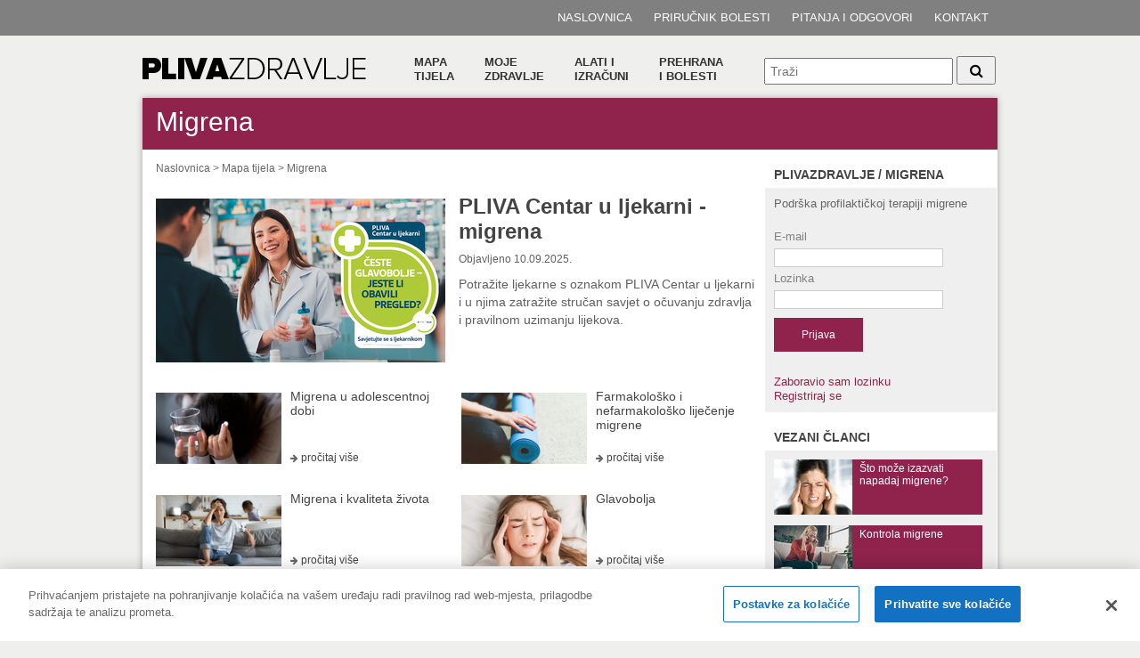

--- FILE ---
content_type: text/html; charset=utf-8
request_url: https://www.plivazdravlje.hr/centar/310/Migrena.html
body_size: 11309
content:
<!DOCTYPE html PUBLIC "-//W3C//DTD XHTML 1.0 Transitional//EN" "http://www.w3.org/TR/xhtml1/DTD/xhtml1-transitional.dtd">
<html xmlns="http://www.w3.org/1999/xhtml">
<head>
<style>
#onetrust-banner-sdk {
}
#onetrust-pc-sdk .ot-title-cntr {
display:block !important;
 width:100% !important;
padding-left:0 !important;
}
</style>
<!-- CookiePro Cookies Consent Notice start for plivazdravlje.hr -->
<script src="https://cookie-cdn.cookiepro.com/scripttemplates/otSDKStub.js" data-language="hr" type="text/javascript" charset="UTF-8" data-domain-script="f4b3aba3-24dc-4e97-b388-dc68b9dce62a" ></script>
<script type="text/javascript">
function OptanonWrapper() { }
</script>
<!-- CookiePro Cookies Consent Notice end for plivazdravlje.hr -->
<!--
#ot-sdk-btn-floating {
display:none;
}
-->


<!-- kluge to remove focus from cookie search -->
<script type="text/javascript">
var tries = 10;
function noFocusOneTrustSearch() {
        try{
                console.log('foo');
                var el=document.getElementById('vendor-search-handler');
                if (el) {
                        el.focus=function(){};
                } else {
                        if (tries--) {
                                setTimeout(noFocusOneTrustSearch, 1000);
                        }
                }
        }catch{}
}
noFocusOneTrustSearch();
</script>
	<meta http-equiv="Content-Type" content="text/html; charset=utf-8" />
	<meta http-equiv="X-UA-Compatible" content="IE=edge">
	<meta name="google-site-verification" content="HkNbNHriL4eGBZmw5RIt0MoJvV1ka0UeLSH3okDQYqY" />
	<title>Migrena - PLIVAzdravlje</title>
	<meta name="description" content="Potražite ljekarne s oznakom PLIVA Centar u ljekarni i u njima zatražite stručan savjet o očuvanju zdravlja i pravilnom uzimanju lijekova.
" />
	
	<link rel="Shortcut Icon" href="/img/themes/phfrontend/favicon.ico" />
	<script type="text/javascript" src="/inc/js/strix/1.0/require.js"></script>
<script type="text/javascript">
try {
Strix.registerLoadedUrl('/inc/js/strix/1.0/require.js');
} catch (ex) { }
</script>
<script type="text/javascript" src="/inc/js/jquery/jquery.js"></script>
<link rel="stylesheet" href="/img/themes/phfrontend/font/font-awesome-4.7.0/css/font-awesome.min.css?v=1491472262" type="text/css" />
<link rel="stylesheet" href="/img/themes/phfrontend/css/cns.css?v=1491472471" type="text/css" />
<link rel="stylesheet" href="/img/themes/phfrontend/plivahealth.css?v=1693824427" type="text/css" />
<link type="application/rss+xml" rel="alternate" title="Naslovnica" href="/rss" /><meta property="og:title" content="Migrena" />
<meta property="og:type" content="article" />
<meta property="og:image" content="http://www.plivazdravlje.hr/?plivahealth[section]=IMAGEmanager&plivahealth[action]=getIMAGE&plivahealth[id]=20034&plivahealth[size]=325&" />
<meta property="og:url" content="http://www.plivazdravlje.hr/centar/310/Migrena.html" />
<meta property="og:site_name" content="PLIVAzdravlje" />
<meta property="og:description" content="Potražite ljekarne s oznakom PLIVA Centar u ljekarni i u njima zatražite stručan savjet o očuvanju zdravlja i pravilnom uzimanju lijekova." />
<script type="text/javascript">
try {
Strix.registerLoadedUrl('/inc/js/jquery/jquery.js');
} catch (ex) { }
</script>
<script type="text/javascript" src="/img/themes/phfrontend/js/jquery.rateyo.min.js"></script>
<script type="text/javascript">
try {
Strix.registerLoadedUrl('/img/themes/phfrontend/font/font-awesome-4.7.0/css/font-awesome.min.css?v=1491472262');
Strix.registerLoadedUrl('/img/themes/phfrontend/css/cns.css?v=1491472471');
Strix.registerLoadedUrl('/img/themes/phfrontend/plivahealth.css?v=1693824427');
} catch (ex) { }
</script>
<link rel="stylesheet" href="/img/themes/phfrontend/css/jquery.rateyo.min.css?v=1458040776" type="text/css" />

			<script type="text/javascript" language="javascript">
			$(document).ready(function() {
				var $rate = $("#rateYo").rateYo({
					rating: "4.5",
					starWidth: "20px",
					fullStar: true,
					normalFill: "#cacaca"
				});
				$rate.on("rateyo.set", function (e, data) {
					var rating = data.rating;
					$.ajax({
						type: "GET",
						url: "/centar/310/Migrena.html",
						data: { "plivahealth[ratingajax]" : rating },
						success: function(a) {
							var response = JSON.parse(a);
							if (response.responseCode) {
								$("#total").text(response.total);
								$("#average").text(response.average);
								localStorage.setItem("/centar/310/Migrena.html", rating);
								$rate.rateYo("option", "readOnly", true);
								$("#rateYo-msg").text("Zahvaljujemo na ocjeni!").show().fadeOut(5000);
							} else {
								$("#rateYo-msg").text("Trenutno nije moguće ocijeniti sadržaj!").show().fadeOut(5000);
							}
						}
					});
				});
				if (localStorage.getItem("/centar/310/Migrena.html")) {
					$("#rateYo").rateYo("option", "readOnly", true);
					$("#rateYo").click(function() {
						$("#rateYo-msg").text("Već ste ocijenili sadržaj!").show().fadeOut(5000);
					});
				}
			});
			</script>
		<script type="text/javascript">
try {
Strix.registerLoadedUrl('/img/themes/phfrontend/js/jquery.rateyo.min.js');
} catch (ex) { }
</script>
<script type="text/javascript" src="/inc/js/strix/1.0/strix.jquery.autocomplete.js"></script>
<script type="text/javascript">
try {
Strix.registerLoadedUrl('/img/themes/phfrontend/css/jquery.rateyo.min.css?v=1458040776');
} catch (ex) { }
</script>
<link rel="stylesheet" href="/img/themes/phfrontend/autocomplete.css?v=1352279867" type="text/css" />
<link rel="stylesheet" href="/img/themes/phfrontend/strixform.css?v=1521638664" type="text/css" />
<script type="text/javascript" src="/inc/js/yui/utilities/utilities.js"></script>
<script type="text/javascript" src="/inc/js/strixform.js"></script>
<script type="text/javascript">
try {
Strix.registerLoadedUrl('/inc/js/strix/1.0/strix.jquery.autocomplete.js');
Strix.registerLoadedUrl('/inc/js/yui/utilities/utilities.js');
Strix.registerLoadedUrl('/inc/js/strixform.js');
} catch (ex) { }
</script>
<script type="text/javascript" src="/img/themes/phfrontend/js/balloon/jquery.balloon.js"></script>
<script type="text/javascript">
try {
Strix.registerLoadedUrl('/img/themes/phfrontend/js/balloon/jquery.balloon.js');
} catch (ex) { }
</script>
<script type="text/javascript" src="/inc/js/openwin.js"></script>

	<link rel="apple-touch-icon" href="/img/themes/phfrontend/slike/favicon/apple-touch-icon-precomposed.png" />
	<link rel="apple-touch-icon-precomposed" href="/img/themes/phfrontend/slike/favicon/apple-touch-icon-precomposed.png" />
	<link rel="apple-touch-icon-precomposed" sizes="72x72" href="/img/themes/phfrontend/slike/favicon/apple-touch-icon-72x72-precomposed.png" />
	<link rel="apple-touch-icon-precomposed" sizes="114x114" href="/img/themes/phfrontend/slike/favicon/apple-touch-icon-114x114-precomposed.png" />
	<link rel="apple-touch-icon-precomposed" sizes="144x144" href="/img/themes/phfrontend/slike/favicon/apple-touch-icon-144x144-precomposed.png" />

	<!--[if lte IE 7]>
	<link rel="StyleSheet" type="text/css" href="/img/themes/phfrontend/ie7.css" />
	<![endif]-->
</head>


<body onload="">
<!-- Google Tag Manager -->
<noscript><iframe src="//www.googletagmanager.com/ns.html?id=GTM-TM5B89"
height="0" width="0" style="display:none;visibility:hidden"></iframe></noscript>
<script>(function(w,d,s,l,i){w[l]=w[l]||[];w[l].push({'gtm.start':
new Date().getTime(),event:'gtm.js'});var f=d.getElementsByTagName(s)[0],
j=d.createElement(s),dl=l!='dataLayer'?'&l='+l:'';j.async=true;j.src=
'//www.googletagmanager.com/gtm.js?id='+i+dl;f.parentNode.insertBefore(j,f);
})(window,document,'script','dataLayer','GTM-TM5B89');</script>
<!-- End Google Tag Manager -->

<script type="text/javascript">
/* <![CDATA[ */
var google_conversion_id = 986149047;
var google_custom_params = window.google_tag_params;
var google_remarketing_only = true;
/* ]]> */
</script>
<script type="text/javascript" src="//www.googleadservices.com/pagead/conversion.js">
</script>
<noscript>
<div style="display:inline;">
<img height="1" width="1" style="border-style:none;" alt="" src="//googleads.g.doubleclick.net/pagead/viewthroughconversion/986149047/?value=0&amp;guid=ON&amp;script=0"/>
</div>
</noscript>
	<div class="stripe">
	<div class="stripe-menu">
	<ul>
		<li>
		<h5><a href="/">Naslovnica</a></h5>
		</li>
		<li>
		<a href="/prirucnik-bolesti">Priručnik bolesti</a>
		</li>
		<li>
		<a href="/vasa-pitanja">Pitanja i odgovori</a>
		</li>
		<li>
		<a rel="nofollow" href="/kontakt">Kontakt</a>
		</li>
	</ul>
	</div>
</div>

	<div id="wrap_vanjski">
		<div class="header">
	<div class="plivazdravlje-logo">
		<a href="/"><img src="/img/themes/phfrontend/slike/PLIVAZDRAVLJE.png" /></a>
	</div>
	<div class="main-menu">
		<ul>
			<li class="switch" id="bodymap-switch"><div><a href="/mapa-tijela">Mapa<br /> tijela</a></div></li>
			<li class="switch" id="myhealth-switch"><div><a href="/zdravlje">Moje<br /> zdravlje </a></div></li>
			<li class="switch" id="tools-switch"><div><a href="/zdravlje-online">Alati i<br /> izračuni</a></div></li>
			<li class="switch" id="nutrition-switch"><div><a href="/zdravlje/prehrana">Prehrana<br />i bolesti</a></div></li>
		</ul>
	</div>
	<div class="quicksearch">
		<form enctype="multipart/form-data" action="/pretraga" method="get">
			<input class="searchbox" placeholder="Traži" name="plivahealth[search]" type="text" value="" />
			<button class="searchbtn"><i class="fa fa-search fa-1x"></i></button>
		</form>
	</div>
</div>


<div class="opener-box">
	<div class="opener" id="bodymap-opener" style="display:none">

	<ul class="col3">
			<li><h4>Dišni sustav</h4></li>
			<li><h5><a href="/centar/221/Alergije.html">Alergije</a></h5></li>
			<li><h5><a href="/centar/300/Astma.html">Astma</a></h5></li>
			<li><h5><a href="/centar/302/KOPB.html">KOPB</a></h5></li>
			<li><h5><a href="/centar/223/Infekcije-disnih-putova.html">Infekcije dišnih putova</a></h5></li>
			<li class="spacer">&nbsp;</li>
			<li><h4>Endokrinologija</h4></li>
			<li><h5><a href="/centar/200/Secerna-bolest.html">Šećerna bolest</a></h5></li>
			<li><h5><a href="/centar/272/Stitnjaca.html">Štitnjača</a></h5></li>
			<li class="spacer">&nbsp;</li>
			<li><h4>Koža</h4></li>
			<li><h5><a href="/centar/297/Kozne-promjene-i-bolesti.html">Kožne promjene i bolesti</a></h5></li>
			<li class="spacer">&nbsp;</li>
			<li><h4>Mišićno-koštani sustav</h4></li>
			<li><h5><a href="/centar/215/Fizikalna-medicina-rehabilitacija-i-reumatologija.html">Fizikalna medicina, rehabilitacija i reumatologija</a></h5></li>
			<li><h5><a href="/centar/219/Osteoporoza.html">Osteoporoza</a></h5></li>
			<li><h5><a href="/centar/216/Ozljede-i-ostecenja.html">Ozljede i oštećenja</a></h5></li>
			<li class="spacer">&nbsp;</li>
	</ul>
	<ul class="col3">
			<li><h4>Mokraćno-spolni sustav</h4></li>
			<li><h5><a href="/centar/305/Ginekologija.html">Ginekologija</a></h5></li>
			<li><h5><a href="/centar/188/Infekcije-mokracnog-sustava.html">Infekcije mokraćnog sustava</a></h5></li>
			<li><h5><a href="/centar/190/Poremecaji-erekcije.html">Poremećaji erekcije</a></h5></li>
			<li><h5><a href="/centar/189/Prostata.html">Prostata</a></h5></li>
			<li><h5><a href="/centar/191/Spolno-prenosive-bolesti.html">Spolno prenosive bolesti</a></h5></li>
			<li><h5><a href="/centar/304/Trudnoca.html">Trudnoća</a></h5></li>
			<li><h5><a href="/centar/309/Urinarna-inkontinencija.html">Urinarna inkontinencija</a></h5></li>
			<li class="spacer">&nbsp;</li>
			<li><h4>Probavni sustav</h4></li>
			<li><h5><a href="/centar/194/GERB.html">GERB</a></h5></li>
			<li><h5><a href="/centar/193/Ulkusna-bolest.html">Ulkusna bolest</a></h5></li>
			<li><h5><a href="/centar/295/Tanko-i-debelo-crijevo.html">Tanko i debelo crijevo</a></h5></li>
			<li><h5><a href="/centar/197/Jetra-i-zucni-vodovi.html">Jetra i žučni vodovi</a></h5></li>
			<li class="spacer">&nbsp;</li>
			<li><h4>Rijetke bolesti</h4></li>
			<li><h5><a href="/centar/308/Cisticna-fibroza.html">Cistična fibroza</a></h5></li>
			<li class="spacer">&nbsp;</li>
	</ul>
	<ul class="col3">
			<li><h4>Središnji živčani sustav</h4></li>
			<li><h5><a href="/centar/306/Anksioznost.html">Anksioznost</a></h5></li>
			<li><h5><a href="/centar/301/Demencija.html">Demencija</a></h5></li>
			<li><h5><a href="/centar/210/Depresija.html">Depresija</a></h5></li>
			<li><h5><a href="/centar/211/Epilepsija.html">Epilepsija</a></h5></li>
			<li><h5><a href="/centar/310/Migrena.html">Migrena</a></h5></li>
			<li><h5><a href="/centar/294/Multipla-skleroza.html">Multipla skleroza</a></h5></li>
			<li><h5><a href="/centar/303/Parkinsonova-bolest.html">Parkinsonova bolest</a></h5></li>
			<li><h5><a href="/centar/212/Shizofrenija.html">Shizofrenija</a></h5></li>
			<li class="spacer">&nbsp;</li>
			<li><h4>Srce i krvne žile</h4></li>
			<li><h5><a href="/centar/206/Bolesti-srca-i-krvnih-zila.html">Bolesti srca i krvnih žila</a></h5></li>
			<li><h5><a href="/centar/286/Mozdani-udar.html">Moždani udar</a></h5></li>
			<li><h5><a href="/centar/208/Poremecaji-masnoca.html">Poremećaji masnoća</a></h5></li>
			<li><h5><a href="/centar/204/Poviseni-krvni-tlak.html">Povišeni krvni tlak</a></h5></li>
			<li class="spacer">&nbsp;</li>
			<li><h4>Zarazne bolesti</h4></li>
			<li><h5><a href="/centar/311/COVID-19.html">COVID-19</a></h5></li>
			<li><h5><a href="/centar/299/Zaraze-i-otrovanja.html">Zaraze i otrovanja</a></h5></li>
			<li class="spacer">&nbsp;</li>
	</ul>						
	</div>

	<div class="opener" id="myhealth-opener" style="display:none">
		<ul class="col4">
			<li><h4>Moje zdravlje</h4></li>
			<li><h5><a href="/zdravlje/zensko">Žensko zdravlje</a></h5></li>
			<li><h5><a href="/zdravlje/musko">Muško zdravlje</a></h5></li>
		</ul>
		<ul class="col4">
			<li><h4>&nbsp;</h4></li>
			<li><h5><a href="/zdravlje/majka-dijete">Majka i dijete</a></h5></li>
			<li><h5><a href="/zdravlje/mladi">Mladi</a></h5></li>
		</ul>
		<ul class="col4">
			<li><h4>&nbsp;</h4></li>
			<li><h5><a href="/zdravlje/treca-dob">Treća dob</a></h5></li>
			<li><h5><a href="/zdravlje/prehrana">Prehrana</a></h5></li>
		</ul>
		<ul class="col4">
			<li><h4>&nbsp;</h4></li>
			<li><h5><a href="/zdravlje/tjelovjezba">Tjelovježba</a></h5></li>
			<li><h5><a href="/zdravlje/ostalo">Ostalo</a></h5></li>
		</ul>

<div class="news3c">		<div class="vijest" style="width:360px;margin-top:20px">
			<div class="vijest_slika">
				<a href="/aktualno/clanak/39501/Renalna-denervacija-u-lijecenju-arterijske-hipertenzije.html">
				<img src="/?plivahealth[section]=IMAGEmanager&plivahealth[action]=getIMAGE&plivahealth[id]=19942&plivahealth[size]=324&" width="90" height="70" alt="Renalna denervacija u liječenju arterijske hipertenzije" /></a>
			</div>
			<div class="vijest_naslov_box">
				<div class="vijest_naslov">
					<h6 class="bold"><a class="c2" href="/aktualno/clanak/39501/Renalna-denervacija-u-lijecenju-arterijske-hipertenzije.html">Renalna denervacija u liječenju arterijske hipertenzije</a></h6>
				</div>
				<div class="vijest_vise"><i class="fa fa-arrow-right"></i> <a href="/aktualno/clanak/39501/Renalna-denervacija-u-lijecenju-arterijske-hipertenzije.html">pročitaj više</a></div>
			</div>
		</div>
		<div class="vijest" style="width:360px;margin-top:20px">
			<div class="vijest_slika">
				<a href="/aktualno/clanak/39496/Adolescenti-i-drustvene-mreze-Prednosti-i-izazovi.html">
				<img src="/?plivahealth[section]=IMAGEmanager&plivahealth[action]=getIMAGE&plivahealth[id]=19615&plivahealth[size]=324&" width="90" height="70" alt="Adolescenti i društvene mreže: Prednosti i izazovi" /></a>
			</div>
			<div class="vijest_naslov_box">
				<div class="vijest_naslov">
					<h6 class="bold"><a class="c2" href="/aktualno/clanak/39496/Adolescenti-i-drustvene-mreze-Prednosti-i-izazovi.html">Adolescenti i društvene mreže: Prednosti i izazovi</a></h6>
				</div>
				<div class="vijest_vise"><i class="fa fa-arrow-right"></i> <a href="/aktualno/clanak/39496/Adolescenti-i-drustvene-mreze-Prednosti-i-izazovi.html">pročitaj više</a></div>
			</div>
		</div>
</div>
	</div>
	<div class="opener" id="tools-opener" style="display:none">
		<ul class="col4">
			<li><h4>Alati i izračuni</h4></li>

			<li><h5><a href="/zdravlje-online/kalendar-ovulacije" title="Kalendar ovulacije">Kalendar ovulacije</a></h5></li>
			<li><h5><a href="/zdravlje-online/kalendar-trudnoce" title="Trudnoća po tjednima">Trudnoća po tjednima</a></h5></li>
			<li><h5><a href="/zdravlje-online/bmi" title="BMI - Indeks tjelesne mase">BMI - Indeks tjelesne mase</a></h5></li>
		</ul>
		<ul class="col4">
			<li><h4>&nbsp;</h4></li>
			<li><h5><a href="/zdravlje-online/bmi-za-djecu" title="BMI kalkulator za djecu">BMI kalkulator za djecu</a></h5></li>
			<li><h5><a href="/dijabeticka-dijeta/kalkulator" title="Kalkulator kalorija">Kalkulator kalorija</a></h5></li>
			<li><h5><a href="/dijabeticka-dijeta" title="Jelovnici po kalorijama">Jelovnici po kalorijama</a></h5></li>
		</ul>
		<ul class="col4">
			<li><h4>&nbsp;</h4></li>
			<li><h5><a href="/alergije/kalendar" title="Peludni kalendar">Peludni kalendar</a></h5></li>
			<li><h5><a href="/alergije/prognoza" title="Peludna prognoza">Peludna prognoza</a></h5></li>
			<li><h5><a href="#" onclick="openwin('/img/themes/phfrontend/bodyatlas/home.html', '_blank', 0, 0);" title="Virtualni atlas">Virtualni atlas</a></h5></li>
		</ul>
		<ul class="col4">
			<li><h4>&nbsp;</h4></li>
			<li><h5><a href="/vjezbe" title="Vježbe">Vježbe</a></h5></li>		</ul>

		<div class="news3c">
			<div class="vijest-opener">
				<div class="vijest_slika">
					<a href="/zdravlje-online/kalendar-ovulacije">
					<img src="/img/themes/phfrontend/images/ikonice/kalendar.jpg" alt="Kalendar ovulacije" /></a>
				</div>
				<div class="vijest_naslov_box">
					<div class="vijest_naslov">
						<h6 class="bold"><a class="c2" href="/zdravlje-online/kalendar-ovulacije">Kalendar ovulacije</a></h6>
					</div>
					<div class="vijest_vise"><i class="fa fa-arrow-right"></i> <a href="/zdravlje-online/kalendar-ovulacije">izračunaj</a></div>
				</div>
			</div>
		</div>
		<div class="news3c">
			<div class="vijest-opener">
				<div class="vijest_slika">
					<a href="/zdravlje-online/kalendar-trudnoce">
					<img src="/img/themes/phfrontend/slike/kalendar_trudnoce.jpg" alt="Trudnoća po tjednima" /></a>
				</div>
				<div class="vijest_naslov_box">
					<div class="vijest_naslov">
						<h6 class="bold"><a class="c2" href="/zdravlje-online/kalendar-trudnoce">Trudnoća po tjednima</a></h6>
					</div>
					<div class="vijest_vise"><i class="fa fa-arrow-right"></i> <a href="/zdravlje-online/kalendar-trudnoce">pregledaj</a></div>
				</div>
			</div>
		</div>

	</div>
	<div class="opener" id="nutrition-opener" style="display:none">
		<ul class="col3">
			<li><h4>Prehrana i bolesti</h4></li>
			<li><h5><a href="/centar/prehrana/4/Alergije.html">Alergije</a></h5></li>
			<li><h5><a href="/centar/prehrana/3/Alzheimerova-bolest.html">Alzheimerova bolest</a></h5></li>
			<li><h5><a href="/centar/prehrana/20/Anksioznost.html">Anksioznost</a></h5></li>
			<li><h5><a href="/centar/prehrana/5/Bolesti-prostate.html">Bolesti prostate</a></h5></li>
			<li><h5><a href="/centar/prehrana/27/Bolesti-srca-i-krvnih-zila.html">Bolesti srca i krvnih žila</a></h5></li>
			<li><h5><a href="/centar/prehrana/6/Bolesti-stitnjace.html">Bolesti štitnjače</a></h5></li>
			<li><h5><a href="/centar/prehrana/7/Bubrezni-kamenci.html">Bubrežni kamenci</a></h5></li>
			<li><h5><a href="/centar/prehrana/23/Depresija.html">Depresija</a></h5></li>
			<li><h5><a href="/centar/prehrana/9/Dijabetes.html">Dijabetes</a></h5></li>
			<li><h5><a href="/centar/prehrana/10/Epilepsija.html">Epilepsija</a></h5></li>
			<li><h5><a href="/centar/prehrana/11/Gastritis.html">Gastritis</a></h5></li>

			</ul>
			<ul class="col3">
				<li><h4>&nbsp;</h4></li>			<li><h5><a href="/centar/prehrana/33/Giht.html">Giht</a></h5></li>
			<li><h5><a href="/centar/prehrana/12/Gripa.html">Gripa</a></h5></li>
			<li><h5><a href="/centar/prehrana/24/Infekcije-mokracnih-putova.html">Infekcije mokraćnih putova</a></h5></li>
			<li><h5><a href="/centar/prehrana/32/Jetra-i-zucni-vodovi.html">Jetra i žučni vodovi</a></h5></li>
			<li><h5><a href="/centar/prehrana/13/Koza-i-zdravlje-koze.html">Koža i zdravlje kože</a></h5></li>
			<li><h5><a href="/centar/prehrana/14/Lupus-erythematosus.html">Lupus erythematosus</a></h5></li>
			<li><h5><a href="/centar/prehrana/28/Mozdani-udar.html">Moždani udar</a></h5></li>
			<li><h5><a href="/centar/prehrana/15/Multipla-skleroza.html">Multipla skleroza</a></h5></li>
			<li><h5><a href="/centar/prehrana/16/Osteoporoza.html">Osteoporoza</a></h5></li>
			<li><h5><a href="/centar/prehrana/17/Parkinsonova-bolest.html">Parkinsonova bolest</a></h5></li>
			<li><h5><a href="/centar/prehrana/19/Poremecaji-cirkulacije.html">Poremećaji cirkulacije</a></h5></li>

			</ul>
			<ul class="col3">
				<li><h4>&nbsp;</h4></li>			<li><h5><a href="/centar/prehrana/2/Poremecaji-erekcije.html">Poremećaji erekcije</a></h5></li>
			<li><h5><a href="/centar/prehrana/29/Poremecaji-masnoca.html">Poremećaji masnoća</a></h5></li>
			<li><h5><a href="/centar/prehrana/18/Poremecaj-imuniteta.html">Poremećaj imuniteta</a></h5></li>
			<li><h5><a href="/centar/prehrana/25/Poviseni-krvni-tlak.html">Povišeni krvni tlak</a></h5></li>
			<li><h5><a href="/centar/prehrana/21/Refluks-iz-zeluca-u-jednjak.html">Refluks iz želuca u jednjak</a></h5></li>
			<li><h5><a href="/centar/prehrana/26/Reumatoidni-artritis.html">Reumatoidni artritis</a></h5></li>
			<li><h5><a href="/centar/prehrana/30/Shizofrenija.html">Shizofrenija</a></h5></li>
			<li><h5><a href="/centar/prehrana/8/Sindrom-iritabilnog-kolona.html">Sindrom iritabilnog kolona</a></h5></li>
			<li><h5><a href="/centar/prehrana/31/Spolno-prenosive-bolesti.html">Spolno prenosive bolesti</a></h5></li>
			<li><h5><a href="/centar/prehrana/22/Ulcerozni-kolitis.html">Ulcerozni kolitis</a></h5></li>
		</ul>

		<div class="news3c">
			<div class="vijest-opener">
				<div class="vijest_slika">
					<a href="/dijabeticka-dijeta/kalkulator">
					<img src="/img/themes/phfrontend/slike/kalkulator_kalorija.png" alt="Kalkulator kalorija" /></a>
				</div>
				<div class="vijest_naslov_box">
					<div class="vijest_naslov">
					<h6 class="bold"><a class="c2" href="/dijabeticka-dijeta/kalkulator">Kalkulator kalorija</a></h6>
					</div>
					<div class="vijest_vise"><i class="fa fa-arrow-right"></i> <a href="/dijabeticka-dijeta/kalkulator">izračunaj</a></div>
				</div>
			</div>
		</div>
		<div class="news3c">
			<div class="vijest-opener">
				<div class="vijest_slika">
					<a href="/dijabeticka-dijeta">
					<img src="/img/themes/phfrontend/slike/vilice_272px.jpg" alt="Jelovnici po kalorijama" /></a>
				</div>
				<div class="vijest_naslov_box">
					<div class="vijest_naslov">
					<h6 class="bold"><a class="c2" href="/dijabeticka-dijeta">Jelovnici po kalorijama</a></h6>
					</div>
					<div class="vijest_vise"><i class="fa fa-arrow-right"></i> <a href="/dijabeticka-dijeta">više</a></div>
				</div>
			</div>
		</div>


	</div>

</div>

<script type="text/javascript">
$(document).ready(function() {

	var showOpenerPanel = function(opener) { opener.show(); }
	var hideOpenerPanel = function(opener) { opener.hide(); }

	$('#bodymap-switch, #bodymap-opener').mouseenter(function() {
		showOpenerPanel($('#bodymap-opener'));
	}).mouseleave(function () {
		hideOpenerPanel($('#bodymap-opener'));
	});
	$('#myhealth-switch, #myhealth-opener').mouseenter(function() {
		showOpenerPanel($('#myhealth-opener'));
	}).mouseleave(function () {
		hideOpenerPanel($('#myhealth-opener'));
	});
	$('#tools-switch, #tools-opener').mouseenter(function() {
		showOpenerPanel($('#tools-opener'));
	}).mouseleave(function () {
		hideOpenerPanel($('#tools-opener'));
	});
	$('#nutrition-switch, #nutrition-opener').mouseenter(function() {
		showOpenerPanel($('#nutrition-opener'));
	}).mouseleave(function () {
		hideOpenerPanel($('#nutrition-opener'));
	});
});
</script>

		<div id="wrap">
			<div id="srednji_sadrzaj_clanak">
				<div id="rubrika_header">
	<div id="rubrika_header_gore">
		<h3 class="rubrika_header_naslov">Migrena</h3>
	</div>
	<div id="rubrika_header_dolje"></div>
</div>

				<div id="clanak_sredina">
					<div id="breadcrumbs">
<a href="/">Naslovnica</a> &gt; <a href="/mapa-tijela">Mapa tijela</a> &gt; <a href="/centar/310/Migrena.html">Migrena</a>
	<!--noindex-->
	<span class="robots-nocontent">
	<div id="addthis-breadcrumbs" class="non-printable" style="margin-right:8px">
	</div>
	</span>
</div>
<div class="glavne_vijesti_velika">
	<a href="/tekst/clanak/39303/PLIVA-Centar-u-ljekarni-migrena.html"><img src="/?plivahealth[section]=IMAGEmanager&plivahealth[action]=getIMAGE&plivahealth[id]=20034&plivahealth[size]=325&" alt="PLIVA Centar u ljekarni - migrena" /></a>
	<div class="glavne_vijesti_velika_desno">
		<div class="glavne_vijesti_velika_naslov">
			<h2><a href="/tekst/clanak/39303/PLIVA-Centar-u-ljekarni-migrena.html" class="c2">PLIVA Centar u ljekarni - migrena</a></h2>
		</div>
		<div class="glavne_vijesti_velika_datum">Objavljeno 10.09.2025.</div>
		<div class="glavne_vijesti_velika_tekst"><h6>Potražite ljekarne s oznakom PLIVA Centar u ljekarni i u njima zatražite stručan savjet o očuvanju zdravlja i pravilnom uzimanju lijekova.
</h6></div>
	</div>
</div>



<div class="news2c">
		<div class="vijest">
		<div class="vijest_slika">
			<a href="/aktualno/clanak/38072/Migrena-u-adolescentnoj-dobi.html">
			<img src="/?plivahealth[section]=IMAGEmanager&plivahealth[action]=getIMAGE&plivahealth[id]=19992&plivahealth[size]=326&" alt="Migrena u adolescentnoj dobi" /></a>
		</div>
		<div class="vijest_naslov_box">
			<div class="vijest_naslov">
				<h5><a class="c2" href="/aktualno/clanak/38072/Migrena-u-adolescentnoj-dobi.html">Migrena u adolescentnoj dobi</a></h5>
			</div>
			<div class="vijest_vise"><i class="fa fa-arrow-right"></i> <a class="c2" href="/aktualno/clanak/38072/Migrena-u-adolescentnoj-dobi.html">pročitaj više</a></div>
		</div>
	</div>
		<div class="vijest">
		<div class="vijest_slika">
			<a href="/aktualno/clanak/37610/Farmakolosko-i-nefarmakolosko-lijecenje-migrene.html">
			<img src="/?plivahealth[section]=IMAGEmanager&plivahealth[action]=getIMAGE&plivahealth[id]=19969&plivahealth[size]=326&" alt="Farmakološko i nefarmakološko liječenje migrene" /></a>
		</div>
		<div class="vijest_naslov_box">
			<div class="vijest_naslov">
				<h5><a class="c2" href="/aktualno/clanak/37610/Farmakolosko-i-nefarmakolosko-lijecenje-migrene.html">Farmakološko i nefarmakološko liječenje migrene</a></h5>
			</div>
			<div class="vijest_vise"><i class="fa fa-arrow-right"></i> <a class="c2" href="/aktualno/clanak/37610/Farmakolosko-i-nefarmakolosko-lijecenje-migrene.html">pročitaj više</a></div>
		</div>
	</div>
		<div class="vijest">
		<div class="vijest_slika">
			<a href="/aktualno/clanak/36151/Migrena-i-kvaliteta-zivota.html">
			<img src="/?plivahealth[section]=IMAGEmanager&plivahealth[action]=getIMAGE&plivahealth[id]=19894&plivahealth[size]=326&" alt="Migrena i kvaliteta života" /></a>
		</div>
		<div class="vijest_naslov_box">
			<div class="vijest_naslov">
				<h5><a class="c2" href="/aktualno/clanak/36151/Migrena-i-kvaliteta-zivota.html">Migrena i kvaliteta života</a></h5>
			</div>
			<div class="vijest_vise"><i class="fa fa-arrow-right"></i> <a class="c2" href="/aktualno/clanak/36151/Migrena-i-kvaliteta-zivota.html">pročitaj više</a></div>
		</div>
	</div>
		<div class="vijest">
		<div class="vijest_slika">
			<a href="/aktualno/clanak/36041/Glavobolja.html">
			<img src="/?plivahealth[section]=IMAGEmanager&plivahealth[action]=getIMAGE&plivahealth[id]=19888&plivahealth[size]=326&" alt="Glavobolja" /></a>
		</div>
		<div class="vijest_naslov_box">
			<div class="vijest_naslov">
				<h5><a class="c2" href="/aktualno/clanak/36041/Glavobolja.html">Glavobolja</a></h5>
			</div>
			<div class="vijest_vise"><i class="fa fa-arrow-right"></i> <a class="c2" href="/aktualno/clanak/36041/Glavobolja.html">pročitaj više</a></div>
		</div>
	</div>
		<div class="vijest">
		<div class="vijest_slika">
			<a href="/aktualno/clanak/35537/Razlika-izmedju-migrene-i-tenzijske-glavobolje.html">
			<img src="/?plivahealth[section]=IMAGEmanager&plivahealth[action]=getIMAGE&plivahealth[id]=19862&plivahealth[size]=326&" alt="Razlika između migrene i tenzijske glavobolje" /></a>
		</div>
		<div class="vijest_naslov_box">
			<div class="vijest_naslov">
				<h5><a class="c2" href="/aktualno/clanak/35537/Razlika-izmedju-migrene-i-tenzijske-glavobolje.html">Razlika između migrene i tenzijske glavobolje</a></h5>
			</div>
			<div class="vijest_vise"><i class="fa fa-arrow-right"></i> <a class="c2" href="/aktualno/clanak/35537/Razlika-izmedju-migrene-i-tenzijske-glavobolje.html">pročitaj više</a></div>
		</div>
	</div>
		<div class="vijest">
		<div class="vijest_slika">
			<a href="/aktualno/clanak/35216/Kronicna-migrena.html">
			<img src="/?plivahealth[section]=IMAGEmanager&plivahealth[action]=getIMAGE&plivahealth[id]=19866&plivahealth[size]=326&" alt="Kronična migrena" /></a>
		</div>
		<div class="vijest_naslov_box">
			<div class="vijest_naslov">
				<h5><a class="c2" href="/aktualno/clanak/35216/Kronicna-migrena.html">Kronična migrena</a></h5>
			</div>
			<div class="vijest_vise"><i class="fa fa-arrow-right"></i> <a class="c2" href="/aktualno/clanak/35216/Kronicna-migrena.html">pročitaj više</a></div>
		</div>
	</div>
	</div>
<div style="margin-left:15px"><strong class="non-printable">Sve članke vezane uz ovu temu pronađite <a href="/aktualno/pregled/kategorija/310/Migrena.html" class="boja">ovdje</a></strong></div><div class="tool-container">
	<div class="naslov_srednji">
	<h3 class="boja">alati, testovi, izračuni</h3>
</div>


    
            <div class="tool tool-allergy" style="display:block;clear:both;">
            <div class="tool-title"><a href="/migrena/test/imamli">Imam li migrenu?</a></div>
            <div class="tool-desc"><a href="/migrena/test/imamli">Odgovorite na pitanja kako biste procijenili sumnju na migrenu</a></div>
        </div>
    
</div>
<div itemscope itemtype="http://schema.org/CreativeWork" class="rating non-printable">
					<div itemprop="aggregateRating" itemscope itemtype="http://schema.org/AggregateRating">
						<div style="font-size:12px;">
							<div id="rateYo" style="float:left;"></div>
							<div style="padding-top:5px;">(<span id="total" itemprop="ratingCount">12</span>)</div>
							<div style="clear:both;padding:5px 8px"><span id="average" itemprop="ratingValue">4.5</span> od 5</div>
						</div>
						<div id="rateYo-msg" style="font-size:12px;padding-left:10px;display:none"></div>
					</div>
				</div><div class="naslov_srednji non-printable">
	<h3 class="boja">Priručnik bolesti</h3>
</div>
<div class="brzi_prirucnik_bolesti non-printable">
	<div class="brzi_prirucnik_bolesti_lijevo">
		<h5>Odaberite grupu bolesti ili pretražite po ključnoj riječi</h5>
		<div>
			<select name="meni" onchange="if (this.value) window.location.href=this.value">
				<option value="">Odaberite grupu bolesti </option> 
				<option value="/prirucnik-bolesti?plivahealth[chStartGroup]=3386">Alergijski i imunološki poremećaji</option>
				<option value="/prirucnik-bolesti?plivahealth[chStartGroup]=3397">Bolesti bubrega i mokraćnog sustava</option>
				<option value="/prirucnik-bolesti?plivahealth[chStartGroup]=3384">Bolesti dišnog sustava</option>
				<option value="/prirucnik-bolesti?plivahealth[chStartGroup]=3388">Bolesti i stanja kod muškaraca</option>
				<option value="/prirucnik-bolesti?plivahealth[chStartGroup]=3390">Bolesti krvnog sustava</option>
				<option value="/prirucnik-bolesti?plivahealth[chStartGroup]=3394">Bolesti mišićno-koštanog i vezivnog tkiva</option>
				<option value="/prirucnik-bolesti?plivahealth[chStartGroup]=3398">Bolesti probavnog sustava</option>
				<option value="/prirucnik-bolesti?plivahealth[chStartGroup]=3395">Bolesti srca i krvožilnog sustava</option>
				<option value="/prirucnik-bolesti?plivahealth[chStartGroup]=3399">Bolesti uha, nosa i grla</option>
				<option value="/prirucnik-bolesti?plivahealth[chStartGroup]=3400">Bolesti živčanog sustava</option>
				<option value="/prirucnik-bolesti?plivahealth[chStartGroup]=3401">Dječje bolesti</option>
				<option value="/prirucnik-bolesti?plivahealth[chStartGroup]=3393">Duševne bolesti i stanja, bolesti ovisnosti</option>
				<option value="/prirucnik-bolesti?plivahealth[chStartGroup]=3382">Hormonski poremećaji i poremećaji metabolizma</option>
				<option value="/prirucnik-bolesti?plivahealth[chStartGroup]=3391">Kožne i spolne bolesti</option>
				<option value="/prirucnik-bolesti?plivahealth[chStartGroup]=3383">Zarazne bolesti</option>
				<option value="/prirucnik-bolesti?plivahealth[chStartGroup]=3389">Ženske bolesti i stanja</option>
				<option value="/prirucnik-bolesti?plivahealth[chStartGroup]=3385">Zloćudne (maligne) bolesti</option>
			</select>
		</div>
		<div>
		<form method="post" action="/prirucnik-bolesti" id="brzi_prirucnik_form">
			<input id="trazilica_prirucnik_bolesti" name="plivahealth[chQuery]" type="text" />
			<i class="fa fa-search fa-1x btn" id="trazilica_prirucnik_bolesti_submit" onclick="fetchConditionsByString(jQuery('#trazilica_prirucnik_bolesti').val()); return false;" ></i>
		</form>
		</div>
	</div>
	<div class="brzi_prirucnik_bolesti_desno">
		Priručnik bolesti sastavljen je kako biste se brzo informirali o bolesti koja vas zanima. 
		Određene bolesti posebno su obrađene u okviru skupine na <a href="/mapa-tijela" class="c2 bold">Mapi tijela</a> kojoj pripadaju te ih svakako potražite.
	</div>
</div>

<script language="javascript" type="text/javascript">
$("#trazilica_prirucnik_bolesti").keyup(function(event){
	if(!this.selected) {
		if(event.keyCode == 13) $("#brzi_prirucnik_form").submit();
	}
	this.selected = false;
});

jQuery("#trazilica_prirucnik_bolesti").autocomplete(
"/prirucnik-bolesti",
{
	getParam: 'plivahealth[chAjaxQuery]',
	minChars:3,
	matchSubset:false,
	matchContains:true,
	cacheLength:100,
	formatItem: function formatItem(row) {
		return row['name'];
	},
	formatResult:function formatResult(data) {
		return '';
	},
	selectOnly:true,
	max: 100,
	selectFirst: false,
	dataType: 'json',
	parse: function(data) {
		return data;
	}
}
);

jQuery("#trazilica_prirucnik_bolesti").result(
function(event, data){
	window.location = data['url'];
	return false;
}
);
</script>
				</div>

				<div id="desno_krilo_clanak">
					<script type="text/javascript">
    $(document).ready(function() {
        $('.login-toggle').click(function(e) {
            e.preventDefault();
            $('.user-msg').html('');
            $('.member-panel').hide();
            //$('#member-register-privola').hide();
            $('.login-panel').show();
        });
        $('.registration-toggle').click(function(e) {
            e.preventDefault();
            $('.user-msg').html('');
            $('.member-panel').hide();
            $('.registration-panel').show();
            //$('#member-register-privola').show();
        });
        $('.resend-toggle').click(function(e) {
            e.preventDefault();
            $('.user-msg').html('');
            $('.member-panel').hide();
            $('.resend-panel').show();
            //$('#member-register-privola').hide();
        });
        $('#member_register_button').click(function(e) {
        });
    });
</script>



        <script type="text/javascript">
        $(function() {
            var css = { fontSize: "12px", padding: "10px", borderRadius: "6px", border: "none", boxShadow: "4px 4px 4px #555", color: "#fff", backgroundColor: "#8F234B", opacity: "0.85", zIndex: "32767", textAlign: "left", width: "150px" };
            //$("#batchnum").balloon({ contents: 'Potrebno je upisati serijski broj s kutije lijeka Ajovy.', css: css, minLifetime: 300, position: "bottom"  });
        });
    </script>
    <style>
        #member-register-privola p {
            color:#666;
            display: block;
            margin-top:15px;
        }

        #member-register-privola p.tonedown {
            color:#aaaaaa;
            font-size:85%;
            margin-bottom:20px;
        }
    </style>
    <div id="memberlogin"  class="">
        <div class="member naslovi_desno_clanak">
            <h2>PLIVAzdravlje / migrena</h2>
        </div>
        <div class="narrow-col-box">
            Podrška profilaktičkoj terapiji migrene
            <br /><br />
            <div class="user-msg"></div>
            <div class="member-panel login-panel">
                                <form id="_strixform_form_0" method="POST" action="/centar/310/Migrena.html" onsubmit="this._stateChanged=false;return true;" onreset="this._stateChanged=false;return true;" enctype="multipart/form-data" ><input type="hidden" name="plivahealth[form]" value="7542f96bbf53c41993dd26bff64ad134_10"  />                <div><label>E-mail</label><input type="text" onfocus="try{this.select();}catch(ex){}return true;" name="plivahealth[email]" id="_strixform_StrixTextLine_0"  value="" class="strix-text-line" /></div>
                <div><label>Lozinka</label><input type="password" onfocus="try{this.select();}catch(ex){}return true;" name="plivahealth[password]" id="_strixform_StrixPassword_0"  value="" class="strix-password" /></div>
                <div><input autocomplete="off" class="strix-submit" type="submit" name="plivahealth[login]" id="_strixform_StrixSubmit_0" value="Prijava"  /></div>
                <br />
                <div class="boja">
                    <a href="#" class="resend-toggle">Zaboravio sam lozinku</a>
                </div>
                
				</form>
			
                <div class="boja"><a href="#memberlogin" class="registration-toggle">Registriraj se</a></div>
            </div>

            <div class="member-panel registration-panel" style="display:none">
                <!-- Registracija -->
                                <form id="_strixform_form_1" method="POST" action="/centar/310/Migrena.html" onsubmit="this._stateChanged=false;return true;" onreset="this._stateChanged=false;return true;" enctype="multipart/form-data" ><input type="hidden" name="plivahealth[form]" value="7542f96bbf53c41993dd26bff64ad134_10"  />                <div><label>E-mail:</label><input type="text" onfocus="try{this.select();}catch(ex){}return true;" name="plivahealth[email]" id="_strixform_StrixTextLine_1"  value="" class="strix-text-line" /></div>
                <div><label>Lozinka:</label><input type="password" onfocus="try{this.select();}catch(ex){}return true;" name="plivahealth[password]" id="_strixform_StrixPassword_1"  value="" class="strix-password" /></div>
                <div><label>Potvrda lozinke:</label><input type="password" onfocus="try{this.select();}catch(ex){}return true;" name="plivahealth[password_confirm]" id="_strixform_StrixPassword_2"  value="" class="strix-password" /></div>
                                    <div><label id="batchnum">Serijski broj s kutije lijeka Ajovy:</label><input type="text" onfocus="try{this.select();}catch(ex){}return true;" name="plivahealth[batchnum]" id="_strixform_StrixTextLine_2"  value="" class="strix-text-line" /></div>
                                <div id="member-register-privola">
                    <p>
                        <input id="_strixform_StrixBooleanCheckbox_0_hidden" type="hidden" name="plivahealth[gdpr]" autocomplete="off" value="" /><input id="_strixform_StrixBooleanCheckbox_0" class="strix-boolean-checkbox" type="checkbox"  onclick="this.form._stateChanged=true;"  name="plivahealth[gdpr]" value="1" autocomplete="off" /> Označavanjem polja dajem privolu društvu Pliva Hrvatska d.o.o., Prilaz baruna Filipovića 25, 10 000  Zagreb, OIB: 44205501677 (dalje: Pliva) kao voditelju obrade da prikuplja, pohranjuje i dalje obrađuje moju e-mail adresu koju učinim dostupnim putem prijave na <a class="boja" href="//www.plivazdravlje.hr/migrena">www.plivazdravlje.hr/migrena</a>
                    </p>
                    <p>
                        Prijava mi omogućuje pristup informacijama i podršku vezano za preventivno liječenje migrene.
                    <p>
                        Osobni podatak u vidu e-mail adrese čuvat će se 12 mjeseci od dana prijave na <a class="boja" href="//www.plivazdravlje.hr/migrena">www.plivazdravlje.hr/migrena</a>, nakon čega će automatski biti uklonjeni iz sustava.
                    <p class="tonedown">
                        Pliva osobne podatke obrađuje u skladu s primjenjivim propisima, a više o tome možete pročitati na Zaštita privatnosti i kolačići. Ukoliko želite izmijeniti svoje osobne podatke, povući svoju privolu za prikupljanje, pohranu i obradu osobnih podataka ili imate pitanja vezano za zaštitu osobnih podataka i ostvarenje Vaših prava, možete se obratiti našem službeniku za zaštitu podataka na e-mail: <a class="boja" href="mailto:EUPrivacy@tevaeu.com">EUPrivacy@tevaeu.com</a> ili <a class="boja" href="mailto:personaldataprotection@pliva.com">personaldataprotection@pliva.com</a>.
                    </p>
                </div>

                <div><input autocomplete="off" class="strix-submit" type="submit" name="plivahealth[register]" id="member_register_button" value="Registracija"  /></div>
                
				</form>
			
                <br />
                <div class="boja"><a href="#memberlogin" class="login-toggle">Natrag na prijavu</a></div>
            </div>
            <div class="member-panel resend-panel" style="display:none">
                                <form id="_strixform_form_2" method="POST" action="/centar/310/Migrena.html" onsubmit="this._stateChanged=false;return true;" onreset="this._stateChanged=false;return true;" enctype="multipart/form-data" ><input type="hidden" name="plivahealth[form]" value="7542f96bbf53c41993dd26bff64ad134_10"  />                <div><label>E-mail:</label><input type="text" onfocus="try{this.select();}catch(ex){}return true;" name="plivahealth[email]" id="_strixform_StrixTextLine_3"  value="" class="strix-text-line" /></div>
                <div><input autocomplete="off" class="strix-submit" type="submit" name="plivahealth[resend]" id="_strixform_StrixSubmit_1" value="Po&scaron;alji"  /></div>
                
				</form>
			
                <br />
                <div class="boja"><a href="#memberlogin" class="login-toggle">Natrag na prijavu</a></div>
            </div>
        </div>
    </div>
    <style>
        label { color:gray;display:block;width:100%; padding-top:5px; padding-bottom:5px; }
        .member-panel .strix-submit, .member-panel .strix-submit:hover:active {
            background-color: #8F234B;
            color: white;
            border: none;
            padding: 12px 20px;
            margin:10px 0;
            text-align: center;
            text-decoration: none;
            display: block;
            clear:both;
            cursor: pointer;
            width:100px;
        }
        .member-panel input.strix-text-line,  .member-panel input.strix-password {
            font-size:100%;
            width: 180px !important;
        }
    </style>


<div class="naslovi_desno_clanak">
	<h2>vezani članci</h2>
</div>

<div class="vezani_clanci_desno">
		<div class="vezani_clanak_desno">
		<a href="/aktualno/clanak/34840/Sto-moze-izazvati-napadaj-migrene.html">
			<img src="/?plivahealth[section]=IMAGEmanager&plivahealth[action]=getIMAGE&plivahealth[id]=19847&plivahealth[size]=328&" alt="Što može izazvati napadaj migrene?" title="Što može izazvati napadaj migrene?" />
			<h6 class="vezani_clanak_desno_tekst">Što može izazvati napadaj migrene?</h6>
		</a>
	</div>
		<div class="vezani_clanak_desno">
		<a href="/aktualno/clanak/34562/Kontrola-migrene.html">
			<img src="/?plivahealth[section]=IMAGEmanager&plivahealth[action]=getIMAGE&plivahealth[id]=19838&plivahealth[size]=328&" alt="Kontrola migrene" title="Kontrola migrene" />
			<h6 class="vezani_clanak_desno_tekst">Kontrola migrene</h6>
		</a>
	</div>
		<div class="vezani_clanak_desno">
		<a href="/aktualno/clanak/34240/Lijecenje-migrene.html">
			<img src="/?plivahealth[section]=IMAGEmanager&plivahealth[action]=getIMAGE&plivahealth[id]=19825&plivahealth[size]=328&" alt="Liječenje migrene" title="Liječenje migrene" />
			<h6 class="vezani_clanak_desno_tekst">Liječenje migrene</h6>
		</a>
	</div>
		<div class="vezani_clanak_desno">
		<a href="/aktualno/clanak/33907/Boli-me-glava-imam-li-migrenu.html">
			<img src="/?plivahealth[section]=IMAGEmanager&plivahealth[action]=getIMAGE&plivahealth[id]=19809&plivahealth[size]=328&" alt="Boli me glava – imam li migrenu?" title="Boli me glava – imam li migrenu?" />
			<h6 class="vezani_clanak_desno_tekst">Boli me glava – imam li migrenu?</h6>
		</a>
	</div>
	</div>
<ul class="vijesti_desno_clanak">
		<li>
		<i class="fa fa-minus fa-1x boja"></i>
		<div><a href="/aktualno/clanak/33297/Glavobolja-i-migrena-kada-zatraziti-pomoc-neurologa.html" class="c2">Glavobolja i migrena – kada zatražiti pomoć neurologa?</a></div>
	</li>
		<li>
		<i class="fa fa-minus fa-1x boja"></i>
		<div><a href="/aktualno/clanak/33300/Sto-je-migrena.html" class="c2">Što je migrena?</a></div>
	</li>
		<li>
		<i class="fa fa-minus fa-1x boja"></i>
		<div><a href="/aktualno/clanak/33238/Migrena-i-druge-glavobolje.html" class="c2">Migrena i druge glavobolje</a></div>
	</li>
		<li>
		<i class="fa fa-minus fa-1x boja"></i>
		<div><a href="/aktualno/clanak/33136/Moze-li-se-migrena-sprijeciti.html" class="c2">Može li se migrena spriječiti?</a></div>
	</li>
	</ul>
<div class="naslovi_desno_clanak">
	<h2>Prehrana po bolestima</h2>
</div>
<div class="narrow-col-box">
	<img src="/img/themes/phfrontend/slike/prehrana_slika.jpg" style="margin-top:10px; margin-left: 0; width:192px; height:117px;"/>
	Saznajte više o prehrani i namirnicama te njihovom utjecaju na određene bolesti.
	<select onchange="if (this.value) window.location.href=this.value" style="margin-top:5px">
		<option value="">Odaberite bolest</option>
			<option value="/centar/prehrana/4/Alergije.html">Alergije</option>
			<option value="/centar/prehrana/3/Alzheimerova-bolest.html">Alzheimerova bolest</option>
			<option value="/centar/prehrana/20/Anksioznost.html">Anksioznost</option>
			<option value="/centar/prehrana/5/Bolesti-prostate.html">Bolesti prostate</option>
			<option value="/centar/prehrana/27/Bolesti-srca-i-krvnih-zila.html">Bolesti srca i krvnih žila</option>
			<option value="/centar/prehrana/6/Bolesti-stitnjace.html">Bolesti štitnjače</option>
			<option value="/centar/prehrana/7/Bubrezni-kamenci.html">Bubrežni kamenci</option>
			<option value="/centar/prehrana/23/Depresija.html">Depresija</option>
			<option value="/centar/prehrana/9/Dijabetes.html">Dijabetes</option>
			<option value="/centar/prehrana/10/Epilepsija.html">Epilepsija</option>
			<option value="/centar/prehrana/11/Gastritis.html">Gastritis</option>
			<option value="/centar/prehrana/33/Giht.html">Giht</option>
			<option value="/centar/prehrana/12/Gripa.html">Gripa</option>
			<option value="/centar/prehrana/24/Infekcije-mokracnih-putova.html">Infekcije mokraćnih putova</option>
			<option value="/centar/prehrana/32/Jetra-i-zucni-vodovi.html">Jetra i žučni vodovi</option>
			<option value="/centar/prehrana/13/Koza-i-zdravlje-koze.html">Koža i zdravlje kože</option>
			<option value="/centar/prehrana/14/Lupus-erythematosus.html">Lupus erythematosus</option>
			<option value="/centar/prehrana/28/Mozdani-udar.html">Moždani udar</option>
			<option value="/centar/prehrana/15/Multipla-skleroza.html">Multipla skleroza</option>
			<option value="/centar/prehrana/16/Osteoporoza.html">Osteoporoza</option>
			<option value="/centar/prehrana/17/Parkinsonova-bolest.html">Parkinsonova bolest</option>
			<option value="/centar/prehrana/19/Poremecaji-cirkulacije.html">Poremećaji cirkulacije</option>
			<option value="/centar/prehrana/2/Poremecaji-erekcije.html">Poremećaji erekcije</option>
			<option value="/centar/prehrana/29/Poremecaji-masnoca.html">Poremećaji masnoća</option>
			<option value="/centar/prehrana/18/Poremecaj-imuniteta.html">Poremećaj imuniteta</option>
			<option value="/centar/prehrana/25/Poviseni-krvni-tlak.html">Povišeni krvni tlak</option>
			<option value="/centar/prehrana/21/Refluks-iz-zeluca-u-jednjak.html">Refluks iz želuca u jednjak</option>
			<option value="/centar/prehrana/26/Reumatoidni-artritis.html">Reumatoidni artritis</option>
			<option value="/centar/prehrana/30/Shizofrenija.html">Shizofrenija</option>
			<option value="/centar/prehrana/8/Sindrom-iritabilnog-kolona.html">Sindrom iritabilnog kolona</option>
			<option value="/centar/prehrana/31/Spolno-prenosive-bolesti.html">Spolno prenosive bolesti</option>
			<option value="/centar/prehrana/22/Ulcerozni-kolitis.html">Ulcerozni kolitis</option>
		</select>
</div>
<div>
	<div class="naslovi_desno_clanak">
		<h2>Odgovori na pitanja</h2>
	</div>
	<div class="narrow-col-box">
		Pročitajte pitanja i odgovore iz područja
		<div style="margin:5px 0">
			<h5><a href="/vasa-pitanja/qa/list/181/Glavobolje-i-migrena" class="tema boja">Glavobolje i migrena</a></h5>
		</div>
	</div>
</div>
				</div>
			</div>
		</div>
		<div class="footer">
	<div class="col">
		<h4>Moje zdravlje</h4>

		<ul>
			<li><h5><a class="c2" href="/zdravlje/zensko">Žensko zdravlje</a></h5></li>
			<li><h5><a class="c2" href="/zdravlje/musko">Muško zdravlje</a></h5></li>
			<li><h5><a class="c2" href="/zdravlje/majka-dijete">Majka i dijete</a></h5></li>
			<li><h5><a class="c2" href="/zdravlje/mladi">Mladi</a></h5></li>
			<li><h5><a class="c2" href="/zdravlje/treca-dob">Treća dob</a></h5></li>
			<li><h5><a class="c2" href="/zdravlje/prehrana">Prehrana</a></h5></li>
			<li><h5><a class="c2" href="/zdravlje/tjelovjezba">Tjelovježba</a></h5></li>
			<li><h5><a class="c2" href="/zdravlje/ostalo">Ostalo</a></h5></li>
		</ul>	</div>

	<div class="spacer">&nbsp;</div>

	<div class="col">
		<h4>Zdravlje online</h4>

		<ul>
			<li><h5><a class="c2" href="/zdravlje-online/kalendar-ovulacije">Kalendar ovulacije</a></h5></li>
			<li><h5><a class="c2" href="/zdravlje-online/kalendar-trudnoce">Trudnoća po tjednima</a></h5></li>
			<li><h5><a class="c2" href="/zdravlje-online/bmi">BMI - Indeks tjelesne mase</a></h5></li>
			<li><h5><a class="c2" href="/zdravlje-online/bmi-za-djecu">BMI kalkulator za djecu</a></h5></li>
			<li><h5><a class="c2" href="/dijabeticka-dijeta/kalkulator">Kalkulator kalorija</a></h5></li>
		</ul>
		<ul>
			<li><h5><a class="c2" href="/dijabeticka-dijeta">Jelovnici po kalorijama</a></h5></li>
			<li><h5><a class="c2" href="/alergije/kalendar">Peludni kalendar</a></h5></li>
			<li><h5><a class="c2" href="/alergije/prognoza">Peludna prognoza</a></h5></li>
			<li><h5><a class="c2" href="#" onclick="openwin('/img/themes/phfrontend/bodyatlas/home.html', '_blank', 0, 0);">Virtualni atlas</a></h5></li>
			<li><h5><a class="c2" href="/vjezbe">Vježbe</a></h5></li>
		</ul>	</div>

	<div class="spacer">&nbsp;</div>

	<div class="col">
		<h4>Bolesti od A do Ž</h4>

		<ul>
			<li><h5><a class="c2" href="/mapa-tijela">Mapa tijela</a></h5></li>
			<li><h5><a class="c2" href="/prirucnik-bolesti">Priručnik bolesti</a></h5></li>
			<li><h5><a class="c2" href="/medicinski-leksikon">Medicinski rječnik</a></h5></li>
			<li><h5><a class="c2" href="/reumatoloski-leksikon">Reumatološki leksikon</a></h5></li>
		</ul>	</div>

	<div class="spacer">&nbsp;</div>


	<div class="col">
		<h4>Pratite nas</h4>

		<ul>
			<li><h5><a class="c2" href="http://www.facebook.com/PLIVAzdravlje" target="_blank" rel="nofollow">Facebook</a></h5></li>
			<li><h5><a class="c2" href="/rss" rel="nofollow">RSS</a></h5></li>
			<li><h5><a class="c2" href="https://www.youtube.com/channel/UCzkCetnr0Z8lHHq75hM-1Mw" target="_blank" rel="nofollow">YouTube</a></h5></li>
		</ul>	</div>

	<div class="spacer">&nbsp;</div>

	<div class="col">
		<h4>Posjetite</h4>
		<ul>
			<li><h5><a class="c2" href="http://www.tevapharm.com/" rel="nofollow" target="_blank">Teva</a> Global site</h5></li>
			<li><h5><a class="c2" href="http://www.pliva.hr/" rel="nofollow" target="_blank">PLIVA.hr</a></h5></li>
			<li><h5><a class="c2" href="/volimhodanje">volimhodanje.hr</a></h5></li>
		</ul>
	</div>

	<div>
	<br />

		<div class="footer-info">
Zdravlje je danas jedna od tema u središtu zanimanja i veliki broj ljudi upravo na Internetu traži informacije i savjete koji će im pomoći da kvalitetno brinu o svom zdravlju. Ovaj portal PLIVIN je doprinos edukaciji o zdravlju i promicanju zdravlja i zdravog načina života te je namijenjen općoj populaciji i medicinskim djelatnicima kao pomoć u radu s bolesnicima.
<br />Rado ćemo prihvatiti vaše primjedbe ili prijedloge i zato, pišite nam i pomozite da budemo još bolji!
		</div>
	</div>
	<ul class="footer-links">
		<li>
			<a class="c2" rel="nofollow" href="/impressum">Impressum</a>
		</li>
		<li>
			<a class="c2" rel="nofollow" href="/pravne-informacije">Pravne informacije</a>
		</li>
		<li>
			<a class="c2" rel="nofollow" href="/zastita-privatnosti-kolacici">Zaštita privatnosti i kolačići</a>
		</li>
		<li>
			<a class="c2" rel="nofollow" href="/kontakt">Kontakt obrazac</a>
		</li>
	</ul>
	<div class="footer-copy">
		Copyright © 2001-2026 PLIVAzdravlje. Sva prava pridržana.
	</div>
	<div class="clear">&nbsp;</div>
</div>
<script type="text/javascript">
var _gaq = _gaq || [];
_gaq.push(['_setAccount', 'UA-7553248-1']);
_gaq.push(['_trackPageview']);
(function() {
	var ga = document.createElement('script'); ga.type = 'text/javascript'; ga.async = true;
	ga.src = ('https:' == document.location.protocol ? 'https://ssl' : 'http://www') + '.google-analytics.com/ga.js';
	var s = document.getElementsByTagName('script')[0]; s.parentNode.insertBefore(ga, s);
})();
</script>

<!-- Google tag (gtag.js) -->
<script async src="https://www.googletagmanager.com/gtag/js?id=G-2GVZ48B89Y"></script>
<script>
  window.dataLayer = window.dataLayer || [];
  function gtag(){dataLayer.push(arguments);}
  gtag('js', new Date());

  gtag('config', 'G-2GVZ48B89Y');
</script>
	</div>
<script type="text/javascript" src="/_Incapsula_Resource?SWJIYLWA=719d34d31c8e3a6e6fffd425f7e032f3&ns=2&cb=466020075" async></script></body>
</html>



--- FILE ---
content_type: text/css
request_url: https://www.plivazdravlje.hr/img/themes/phfrontend/css/cns.css?v=1491472471
body_size: -90
content:
body{}.vijest_mala_desno,.vijest_mala{background-image:url(../slike/bullets/8f234b.jpg)!important}#rubrika_header_gore,#brzi_prirucnik_bolesti_lijevo_clanak,.vezani_clanak_desno,.bg1,#hamtabs .slicknav_menu{background-color:#8f234b!important}#rubrika_header_dolje,#brzi_prirucnik_bolesti_clanak,.bg2{background-color:#ef6fa0!important}.boja,a.boja,.boja a{color:#8f234b!important}a.boja:hover,.boja a:hover{color:#ef6fa0!important}

--- FILE ---
content_type: text/css
request_url: https://www.plivazdravlje.hr/img/themes/phfrontend/strixform.css?v=1521638664
body_size: 1500
content:
.nowrap{white-space:nowrap!important}.strix-date-time{width:13.5em}.strix-date-time-display{float:left;border:1px #ccc solid;font-size:85%;width:12.1em;padding:2px 4px 2px 4px}* html .strix-date-time-display{width:12.9em}.strix-date{width:9.699999999999999em}.strix-date-display{float:left;border:1px #ccc solid;font-size:85%;width:7.5em;padding:2px 4px 2px 4px}* html .strix-date-display{width:8.300000000000001em}.strix-date-time-trigger,.strix-date-trigger,.strix-date-time-trigger:visited,.strix-date-trigger:visited,.strix-date-time-trigger-readonly,.strix-date-trigger-readonly,.strix-date-time-trigger-readonly:visited,.strix-date-trigger-readonly:visited{width:24px;height:17px;float:left;vertical-align:top;margin:0 0 0 5px;background-image:url(icons/calendar.gif);background-repeat:no-repeat;background-position:1px 0;border-width:0;border-style:solid;border-color:#fff #aca899 #aca899 #fff}.strix-date-time-trigger:active,.strix-date-trigger:active{border-color:#aca899 #fff #fff #aca899}.strix-date-time-trigger,.strix-date-trigger,.strix-date-time-trigger:visited,.strix-date-trigger:visited{background-image:url(icons/calendar.gif);padding:0;border-width:1px;cursor:pointer}.strix-date-time-trigger-readonly,.strix-date-trigger-readonly,.strix-date-time-trigger-readonly:visited,.strix-date-trigger-readonly:visited{background-image:url(icons/calendar-bw.gif);padding:1px;border-width:0;cursor:default}* html .strix-date-time-trigger,* html .strix-date-trigger{height:19px}.strix-select-single-drop-down{font-weight:normal;border:1px solid #ccc}.strix-select-single-radio-indent{padding-left:20px}.strix-text-area{border:1px solid #ccc;width:99%;font-size:85%;overflow:auto}textarea.no-overflow{border:1px solid #ccc;font-size:95%;overflow:hidden}.strix-text-area-overflow,.strix-text-area-narrow-overflow{background-color:#c00000!important;color:#fff!important}.strix-text-area-narrow{border:1px solid #ccc;font-size:85%;overflow:auto}.strix-text-line,.strix-numeric-input,.strix-password{border:1px solid #ccc;font-size:85%;font-weight:normal;padding:2px 4px 2px 4px}* html .strix-text-line,* html .strix-numeric-input,* html .strix-password{}.strix-input-file{font-size:85%;font-weight:normal}* html .strix-input-file{font-size:100%;border:1px solid #ccc}.success-task-dynamic-multiple-elements th{text-align:left}.strix-submit,.strix-submit:focus{font-size:95%;width:5.5em;text-align:center;border-right:1px solid #b3aa7d;border-bottom:1px solid #b3aa7d;border-left:1px solid #e8dea8;border-top:1px solid #e8dea8;padding:1px;cursor:pointer}.strix-submit:hover:active{border-right-color:#e8dea8;border-bottom-color:#e8dea8;border-left-color:#b3aa7d;border-top-color:#b3aa7d;padding-left:2px;padding-right:0}.strix-submit-large,.strix-submit-wide{text-align:center;border-right:1px solid #b3aa7d;border-bottom:1px solid #b3aa7d;border-left:1px solid #e8dea8;border-top:1px solid #e8dea8;padding:1px;cursor:pointer}.strix-submit-large:hover:active,.strix-submit-wide:hover:active{border-right-color:#e8dea8;border-bottom-color:#e8dea8;border-left-color:#b3aa7d;border-top-color:#b3aa7d;padding-left:2px;padding-right:0}.strix-submit-large{width:5.5em}.strix-scrollbox{border-style:solid;border-width:1px;border-color:#ccc;padding:2px;overflow-x:auto;overflow-y:auto;width:auto;height:4.5em;word-wrap:break-word}.strix-wide{}.strix-autocomplete-container{display:block;width:auto;white-space:nowrap}.strix-autocomplete-container LABEL{cursor:pointer}.strix-autocomplete-ac-container{position:relative;width:100%}.strix-autocomplete-ac-container .strix-autocomplete-nomatch,.strix-autocomplete-ac-container .strix-autocomplete-error,.strix-autocomplete-ac-container .yui-ac-content UL{border-style:solid;border-width:1px;border-color:#000;background-color:#ffffe0;padding:2px}.strix-autocomplete-ac-container .strix-autocomplete-nomatch,.strix-autocomplete-ac-container .strix-autocomplete-error{display:block;padding-left:5px;padding-right:5px}.strix-autocomplete-ac-container .yui-ac-content{position:absolute;display:block;z-index:9050;clear:both;color:#000;padding:2px;overflow:visible;white-space:nowrap;width:auto;height:100%;max-height:100%}.strix-autocomplete-ac-container .yui-ac-content UL{padding:2px;margin:0;overflow:visible;list-style:none}.strix-autocomplete-ac-container .yui-ac-content LI{cursor:pointer;padding:2px;padding-right:2em}.strix-autocomplete-ac-container .yui-ac-content SPAN,.strix-autocomplete-ac-container .yui-ac-content LI{font-size:8pt}.strix-autocomplete-ac-container .yui-ac-content LI.yui-ac-highlight{color:#fff;background-color:navy}.strix-autocomplete-nomatch,.strix-autocomplete-error{font-style:italic;padding-left:1em;padding-right:1em;color:gray}.strix-autocomplete-error{color:#c04040}.strix-autocomplete-throbber{display:inline;width:16px;height:16px;background-image:url(images/strix-autocomplete-throbber.gif);background-repeat:no-repeat;background-position:50% 50%}.strix-autocomplete-container .strix-autocomplete-field{border-width:1px;border-color:#ccc;border-style:solid;display:inline;width:auto;background-color:#fff;height:1.4em;padding-left:2px}.strix-autocomplete-input,.strix-autocomplete-dropdown,.strix-autocomplete-dropdown:link,.strix-autocomplete-dropdown:hover,.strix-autocomplete-dropdown:visited{border-style:none;line-height:1.1em;color:#000;background-color:transparent;text-decoration:none;font-size:8pt}.strix-autocomplete-dropdown,.strix-autocomplete-dropdown:link,.strix-autocomplete-dropdown:hover,.strix-autocomplete-dropdown:visited{border-style:outset;border-width:2px;border-color:#fff;background-color:#ece9d8!important;position:relative;top:-1px;margin:0;padding:0;padding-left:2px;padding-right:2px;cursor:default;font-size:7pt}.strix-autocomplete-dropdown:active{border-style:inset;padding-left:3px;padding-right:1px}.strix-autocomplete-input{padding:1px}.strix-autocompletemulti{border-style:solid;border-color:silver;border-width:1px;padding:1px;clear:both}.strix-autocompletemulti .strix-autocomplete-container{position:relative;float:left}.strix-autocompletemulti .strix-autocomplete-field,.strix-autocompletemulti .field{border-style:none;background-color:transparent;border-width:0;display:inline;margin:0;padding:1px;padding-left:1px;white-space:nowrap}.strix-autocompletemulti .entry{display:block;width:auto;float:left;clear:none}.strix-autocompletemulti .entry .text,.strix-autocompletemulti .entry .text-hover,.strix-autocompletemulti .entry .text-selected{cursor:pointer;border-style:solid;border-width:1px;border-color:#ccd5e4;background-color:#eff2f7;color:#000;margin:0;margin-right:0.2em;padding:0;padding-right:2px;padding-left:3px;-moz-border-radius:0.25em;white-space:normal}.strix-autocompletemulti .entry .text-hover{background-color:#d8dfea;border-color:#ccd5e4}.strix-autocompletemulti .entry .text-selected{background-color:#5670a6;border-color:#3b5998;color:#fff}.strix-autocompletemulti .entry .value{padding-right:0.4em}.strix-autocompletemulti .entry .del,.strix-autocompletemulti .entry .del:link,.strix-autocompletemulti .entry .del:visited{color:#a6b3cf;text-decoration:none;padding:0;font-weight:bold;text-align:center;overflow:hidden;font-size:smaller;white-space:nowrap}.strix-autocompletemulti .entry .del:hover,.strix-autocompletemulti .entry .del:active{color:#000}.strix-autocompletemulti .entry .text-selected .del:hover,.strix-autocompletemulti .entry .text-selected .del:active{color:#fff}.strix-select-multiple-dual-list-buttons button{font-size:90%;text-align:center;border:1px solid;width:10em;height:2em}.strix-select-multiple-dual-list-button-up{margin-bottom:1.5em}.strix-select-multiple-dual-list-button-down{margin-top:1.5em}.strix-select-multiple-dual-list select{width:16em}.strix-select-multiple-checkbox{width:auto;height:6em;border-style:solid;border-color:#ccc;border-width:1px;background-color:#fff;color:#000;padding:2px;overflow-x:auto;overflow-y:auto;padding-right:2em}.strix-select-multiple-checkbox INPUT{margin:0!important;padding:0!important;margin-right:0.5em!important;width:1em;height:1em}.strix-select-multiple-checkbox LABEL{cursor:pointer}.strix-select-multiple-checkbox .strix-select-multiple-checkbox-label-readonly{cursor:auto!important}.strix-select-multiple-checkbox-item{padding-top:1px;padding-bottom:1px}.strix-select-multiple-checkbox-indent{padding-left:20px}.strix-tabs-links-container,.strix-tabs-select-container{border-style:solid;border-width:1px;border-color:#ccc;padding:0;clear:both;position:relative;height:5em}.strix-tabs-links-content-container,.strix-tabs-select-content-container{padding:3px}.strix-tabs-links-content-container{padding-top:0.5em}.strix-tabs-select-content-container{padding-right:11%}.strix-tabs-links-links{margin:0;padding:2px;background-color:#fff3b3;border-color:#ccc;border-width:1px;border-style:none;border-bottom-style:solid}.strix-tabs-links-links LI{display:inline;padding:0;margin:0}.strix-tabs-links-links LI A,.strix-tabs-links-links LI A:link,.strix-tabs-links-links LI A:visited{text-decoration:none;padding:2px;padding-left:0.5em;padding-right:0.5em;font-size:80%;position:relative;top:1px;border-style:solid;border-width:1px;border-color:#fff3b3;border-bottom-color:#ccc}.strix-tabs-links-links LI A.strix-tabs-links-active,.strix-tabs-links-links LI A.strix-tabs-links-active:link,.strix-tabs-links-links LI A.strix-tabs-links-active:visited{color:#000;background-color:#fffdf3;border-color:#ccc;border-bottom-color:#fffdf3}.strix-tabs-select-list{overflow-x:auto;overflow-y:auto;width:10%;cursor:pointer;position:absolute;right:0;top:0;height:100%;padding:0;margin:0;clear:none}.calendar{z-index:1000!important}

--- FILE ---
content_type: application/javascript
request_url: https://www.plivazdravlje.hr/_Incapsula_Resource?SWJIYLWA=719d34d31c8e3a6e6fffd425f7e032f3&ns=2&cb=466020075
body_size: 19138
content:
var _0xf3c5=['\x77\x34\x6f\x37\x77\x36\x64\x47\x77\x37\x77\x35\x77\x6f\x42\x32','\x77\x37\x44\x44\x69\x58\x39\x57\x77\x6f\x48\x43\x74\x46\x48\x44\x6b\x63\x4f\x49\x77\x36\x55\x6d\x77\x37\x37\x43\x68\x58\x30\x33\x77\x37\x78\x42\x77\x70\x6e\x43\x6c\x63\x4f\x33\x77\x6f\x30\x6c\x4c\x41\x58\x44\x6a\x63\x4f\x31\x62\x33\x51\x41\x43\x32\x66\x43\x6e\x6d\x5a\x37\x55\x48\x6e\x43\x6e\x45\x66\x44\x6a\x4d\x4f\x38\x4f\x55\x46\x54\x77\x34\x50\x43\x6b\x47\x48\x44\x6d\x63\x4f\x6f\x77\x6f\x37\x43\x73\x6e\x30\x6a\x77\x70\x6b\x46\x77\x70\x37\x44\x75\x73\x4b\x4d\x77\x34\x38\x55\x77\x34\x5a\x72\x77\x72\x50\x44\x67\x44\x41\x31\x77\x36\x6c\x71\x77\x37\x59\x4f\x77\x6f\x5a\x4b\x77\x72\x33\x43\x75\x73\x4f\x69\x53\x63\x4f\x32\x77\x71\x76\x44\x73\x38\x4b\x69\x77\x36\x66\x44\x6f\x4d\x4b\x4f\x77\x71\x45\x6f','\x77\x72\x55\x7a\x77\x37\x34\x3d','\x77\x37\x59\x44\x77\x34\x55\x3d','\x77\x70\x38\x6e\x53\x42\x50\x44\x74\x4d\x4f\x73\x77\x36\x62\x44\x6c\x73\x4b\x67','\x66\x63\x4f\x2f\x59\x63\x4f\x65\x77\x37\x48\x44\x6d\x63\x4b\x50\x77\x36\x55\x3d','\x77\x71\x37\x44\x6b\x69\x30\x41','\x77\x71\x44\x43\x74\x7a\x55\x34\x77\x6f\x55\x57\x55\x45\x6f\x77\x4e\x78\x34\x4d\x77\x35\x77\x38\x77\x71\x58\x44\x69\x43\x72\x44\x73\x4d\x4b\x57\x52\x73\x4b\x69','\x77\x72\x62\x44\x6e\x43\x55\x51\x77\x72\x34\x3d','\x77\x70\x6b\x65\x61\x79\x77\x46\x59\x63\x4b\x56\x57\x73\x4f\x4f\x77\x34\x4c\x44\x75\x43\x63\x3d','\x77\x36\x76\x43\x67\x68\x72\x43\x69\x51\x4c\x44\x6d\x4d\x4b\x2f\x49\x45\x39\x56\x77\x70\x6e\x43\x70\x56\x42\x6b\x61\x73\x4b\x69\x77\x71\x67\x7a\x4d\x4d\x4f\x72\x53\x63\x4b\x33','\x53\x73\x4b\x37\x63\x73\x4f\x4d\x41\x51\x3d\x3d','\x77\x71\x66\x43\x72\x63\x4f\x73\x4c\x38\x4b\x42\x58\x63\x4f\x76\x62\x51\x3d\x3d','\x42\x53\x6b\x76\x59\x6e\x6e\x43\x6b\x77\x3d\x3d','\x58\x73\x4f\x34\x55\x38\x4b\x4c\x63\x73\x4b\x43\x4e\x73\x4f\x35\x4c\x55\x58\x44\x6f\x63\x4b\x75\x77\x36\x50\x44\x76\x44\x52\x75\x77\x36\x4a\x41\x41\x69\x42\x4b\x77\x36\x48\x44\x75\x68\x51\x3d','\x77\x34\x6a\x44\x6b\x4d\x4b\x4c\x4a\x63\x4f\x6b\x56\x63\x4f\x57\x77\x35\x49\x32\x49\x51\x3d\x3d','\x77\x6f\x48\x44\x69\x63\x4f\x62','\x77\x6f\x34\x73\x57\x68\x2f\x44\x73\x63\x4f\x67\x77\x35\x7a\x44\x69\x73\x4b\x30\x61\x67\x3d\x3d','\x56\x63\x4b\x76\x77\x71\x54\x43\x74\x32\x54\x43\x75\x73\x4b\x68\x77\x35\x51\x3d','\x53\x4d\x4b\x4d\x77\x72\x4c\x44\x73\x73\x4b\x4c\x77\x70\x56\x52\x42\x4d\x4f\x46\x41\x7a\x76\x44\x6c\x51\x3d\x3d','\x50\x51\x68\x62\x77\x72\x76\x44\x6e\x41\x3d\x3d','\x77\x36\x6b\x6d\x77\x34\x4c\x44\x6a\x42\x4d\x3d','\x77\x72\x50\x44\x6e\x6a\x73\x41\x77\x72\x34\x66\x48\x63\x4f\x5a\x59\x41\x63\x68\x77\x72\x4c\x44\x75\x77\x3d\x3d','\x4b\x4d\x4f\x6d\x61\x73\x4b\x4e\x77\x36\x4d\x3d','\x77\x35\x49\x51\x77\x34\x4a\x51\x47\x55\x59\x3d','\x77\x35\x66\x44\x69\x58\x46\x4b\x77\x6f\x30\x3d','\x4e\x38\x4b\x69\x77\x72\x37\x44\x73\x63\x4f\x74\x43\x38\x4f\x69\x64\x4d\x4f\x32\x77\x72\x4d\x74\x77\x71\x73\x4d\x77\x34\x35\x63\x77\x70\x77\x3d','\x77\x36\x76\x43\x6a\x42\x4c\x43\x6c\x6c\x6a\x44\x6e\x77\x3d\x3d','\x77\x6f\x38\x6d\x54\x51\x62\x44\x75\x38\x4f\x61\x77\x36\x33\x44\x69\x38\x4b\x77\x52\x6d\x58\x43\x75\x6b\x68\x44\x53\x67\x3d\x3d','\x43\x58\x6b\x46\x77\x70\x4c\x43\x71\x44\x30\x3d','\x56\x73\x4b\x31\x77\x70\x33\x43\x73\x58\x4c\x43\x6b\x63\x4b\x38\x77\x35\x58\x43\x6b\x6b\x45\x51\x48\x38\x4f\x46\x77\x70\x42\x4b\x77\x71\x45\x4c\x56\x4d\x4b\x63\x77\x6f\x51\x69\x48\x41\x3d\x3d','\x65\x55\x70\x6d\x4a\x53\x44\x43\x69\x51\x3d\x3d','\x50\x41\x42\x5a\x77\x71\x72\x44\x6c\x67\x6c\x6a\x49\x63\x4f\x6d\x77\x70\x66\x43\x74\x42\x7a\x43\x6b\x38\x4b\x31\x57\x38\x4f\x47\x51\x73\x4f\x4a\x42\x67\x3d\x3d','\x77\x72\x31\x6e\x77\x71\x37\x44\x6e\x4d\x4f\x6c\x64\x4d\x4f\x72\x58\x44\x66\x44\x71\x73\x4f\x4b\x77\x37\x30\x3d','\x4d\x4d\x4f\x6d\x63\x4d\x4b\x52\x77\x36\x45\x66\x4c\x55\x48\x43\x76\x63\x4f\x34\x44\x38\x4f\x2f\x54\x52\x59\x37\x56\x38\x4f\x38\x77\x71\x77\x6d\x5a\x4d\x4b\x75\x77\x6f\x56\x64\x77\x34\x33\x43\x6c\x4d\x4b\x62\x64\x4d\x4b\x33\x4c\x41\x3d\x3d','\x65\x63\x4b\x51\x41\x77\x73\x30','\x4b\x38\x4b\x30\x77\x70\x6b\x3d','\x48\x38\x4f\x49\x4d\x47\x77\x79\x77\x34\x58\x44\x69\x73\x4f\x74\x42\x41\x3d\x3d','\x61\x4d\x4b\x30\x54\x52\x31\x47\x77\x6f\x51\x3d','\x5a\x38\x4f\x46\x55\x43\x58\x44\x6e\x63\x4f\x59\x77\x37\x50\x43\x6a\x4d\x4b\x39\x77\x6f\x6e\x44\x70\x30\x44\x44\x71\x46\x44\x44\x76\x73\x4b\x69\x4f\x4d\x4f\x46\x62\x47\x31\x47\x77\x34\x54\x43\x68\x38\x4f\x79\x77\x34\x51\x7a\x77\x71\x77\x3d','\x77\x34\x73\x47\x77\x36\x51\x3d','\x77\x6f\x30\x64\x66\x54\x34\x42\x61\x73\x4b\x49','\x64\x73\x4b\x71\x77\x34\x37\x44\x67\x45\x58\x43\x6c\x4d\x4f\x75\x77\x34\x54\x43\x71\x4d\x4f\x42\x50\x4d\x4b\x79\x51\x6d\x39\x4f\x4e\x73\x4b\x56','\x58\x73\x4b\x58\x77\x71\x6e\x44\x70\x4d\x4b\x61\x77\x6f\x67\x3d','\x61\x73\x4b\x69\x57\x4d\x4f\x50\x77\x37\x2f\x44\x6b\x4d\x4f\x51\x77\x36\x44\x43\x6c\x4d\x4f\x4f','\x58\x6b\x37\x43\x72\x73\x4b\x45\x77\x72\x62\x44\x76\x4d\x4f\x34\x59\x68\x56\x58\x46\x73\x4b\x30\x77\x71\x58\x43\x73\x73\x4b\x34\x5a\x73\x4f\x36\x77\x71\x4c\x43\x73\x6c\x4a\x55\x77\x35\x6b\x54\x77\x34\x77\x59\x4f\x30\x33\x44\x76\x4d\x4f\x36\x77\x34\x6c\x76\x77\x72\x46\x30\x77\x34\x41\x63\x4f\x45\x55\x33\x57\x67\x3d\x3d','\x77\x35\x62\x43\x69\x79\x62\x43\x6c\x63\x4b\x51','\x49\x31\x5a\x2b\x43\x68\x73\x54\x56\x63\x4f\x32\x55\x32\x42\x77\x64\x63\x4f\x4f','\x77\x71\x62\x43\x71\x6a\x63\x6a\x77\x6f\x77\x41','\x44\x6e\x4d\x4e\x77\x6f\x2f\x43\x75\x41\x3d\x3d','\x77\x70\x33\x44\x6e\x4d\x4f\x5a\x58\x4d\x4b\x39\x55\x63\x4b\x49\x5a\x38\x4b\x4a\x52\x38\x4b\x6c\x46\x41\x6c\x74\x44\x77\x72\x43\x72\x63\x4b\x30\x54\x63\x4f\x76\x77\x36\x45\x67\x63\x73\x4b\x49\x44\x73\x4f\x49\x66\x6c\x41\x76\x47\x63\x4f\x57\x4e\x54\x50\x44\x6b\x73\x4b\x74\x77\x72\x6a\x44\x76\x63\x4b\x7a\x77\x6f\x6f\x3d','\x77\x34\x77\x55\x77\x34\x64\x43\x46\x41\x3d\x3d','\x77\x71\x76\x43\x6b\x69\x68\x58\x77\x35\x42\x65\x77\x34\x2f\x43\x70\x41\x31\x30\x77\x35\x48\x43\x6a\x45\x67\x3d','\x77\x35\x77\x6d\x77\x35\x56\x63\x77\x36\x6f\x6a','\x59\x38\x4b\x78\x77\x34\x48\x44\x69\x6b\x34\x3d','\x77\x70\x44\x43\x73\x69\x44\x44\x67\x38\x4f\x4c\x53\x4d\x4b\x63\x59\x4d\x4b\x64\x77\x35\x70\x34\x77\x72\x62\x43\x6a\x63\x4b\x4a\x63\x44\x48\x43\x6f\x33\x63\x2f\x64\x77\x31\x65\x53\x52\x48\x43\x75\x38\x4f\x66\x4e\x55\x37\x44\x72\x38\x4b\x4b\x53\x38\x4f\x65\x77\x36\x7a\x43\x72\x68\x41\x49\x4c\x63\x4b\x33\x45\x77\x3d\x3d','\x77\x6f\x6a\x43\x73\x6a\x72\x44\x6e\x38\x4f\x4a','\x77\x34\x73\x6e\x77\x35\x46\x41\x77\x34\x38\x33\x77\x6f\x74\x2f\x63\x6b\x7a\x44\x74\x67\x48\x44\x6e\x51\x3d\x3d','\x50\x4d\x4f\x31\x5a\x38\x4b\x57\x77\x36\x49\x4e','\x45\x4d\x4f\x54\x50\x47\x63\x43','\x58\x63\x4b\x37\x77\x72\x7a\x43\x76\x58\x66\x43\x73\x73\x4b\x36\x77\x35\x58\x43\x6c\x78\x77\x46\x41\x63\x4f\x30\x77\x70\x35\x51\x77\x72\x38\x5a\x65\x38\x4f\x59\x77\x71\x45\x75\x44\x57\x50\x43\x72\x6e\x6a\x44\x6a\x63\x4b\x4a\x52\x53\x72\x43\x70\x38\x4b\x77\x52\x73\x4b\x32\x65\x4d\x4f\x4d\x77\x71\x6e\x43\x6b\x63\x4f\x79\x77\x35\x50\x44\x69\x56\x6e\x43\x6c\x52\x4a\x4a\x77\x36\x66\x44\x6e\x77\x3d\x3d','\x48\x46\x70\x46\x77\x72\x72\x44\x68\x6a\x4a\x52','\x77\x36\x62\x44\x6c\x73\x4b\x47\x4f\x63\x4f\x75\x52\x63\x4f\x4e\x77\x35\x30\x74\x62\x30\x76\x43\x72\x38\x4b\x64\x41\x6b\x63\x32\x64\x4d\x4f\x5a\x77\x37\x4a\x33\x48\x31\x67\x42\x77\x72\x33\x43\x69\x67\x3d\x3d','\x77\x37\x41\x75\x77\x35\x44\x44\x6b\x52\x78\x39\x77\x6f\x73\x37\x57\x54\x4d\x4f\x77\x34\x4e\x52\x41\x51\x59\x3d','\x77\x36\x59\x6c\x77\x37\x50\x44\x6c\x4d\x4f\x41','\x77\x70\x74\x50\x77\x70\x7a\x44\x73\x63\x4f\x48\x57\x38\x4f\x41\x63\x41\x6e\x43\x68\x63\x4f\x73\x77\x35\x30\x61\x5a\x44\x38\x4b\x65\x6c\x49\x61\x56\x45\x6b\x49\x77\x37\x41\x49\x4a\x48\x72\x43\x67\x57\x6a\x43\x74\x38\x4f\x63','\x57\x38\x4f\x39\x77\x72\x48\x43\x73\x67\x45\x3d','\x77\x6f\x76\x43\x6f\x44\x50\x44\x6d\x4d\x4f\x74\x54\x73\x4b\x4e\x59\x63\x4b\x62\x77\x72\x42\x73\x77\x72\x48\x43\x69\x51\x3d\x3d','\x77\x35\x63\x61\x77\x34\x6c\x65\x48\x56\x63\x3d','\x4f\x45\x52\x74\x45\x54\x30\x56\x52\x4d\x4f\x33\x56\x51\x70\x6b\x63\x73\x4f\x4b\x77\x36\x67\x59\x77\x71\x72\x43\x75\x38\x4f\x5a\x55\x38\x4b\x61\x77\x35\x62\x44\x6a\x43\x44\x44\x75\x63\x4f\x6f\x4f\x73\x4b\x6d\x77\x70\x62\x44\x69\x54\x34\x2f\x77\x70\x4d\x3d','\x65\x38\x4b\x76\x57\x38\x4f\x59\x77\x37\x73\x3d','\x54\x4d\x4f\x35\x4a\x63\x4b\x4f\x49\x42\x72\x43\x68\x33\x44\x44\x74\x38\x4f\x69\x46\x38\x4b\x77\x77\x37\x30\x3d','\x48\x46\x70\x52\x77\x71\x6e\x44\x69\x54\x4e\x51\x4e\x41\x3d\x3d','\x4d\x73\x4b\x2f\x77\x70\x66\x44\x6d\x42\x37\x43\x6e\x38\x4f\x78\x77\x70\x50\x43\x75\x4d\x4b\x63\x49\x73\x4f\x72\x55\x67\x31\x61\x5a\x73\x4b\x61\x77\x36\x46\x57\x4c\x38\x4f\x73\x55\x77\x3d\x3d','\x77\x34\x72\x43\x6c\x32\x55\x63\x49\x77\x3d\x3d','\x65\x63\x4f\x52\x56\x53\x51\x3d','\x77\x71\x58\x43\x6f\x38\x4f\x54\x4c\x73\x4b\x57','\x42\x73\x4b\x49\x77\x70\x63\x3d','\x65\x63\x4f\x5a\x77\x70\x55\x3d','\x77\x37\x37\x43\x69\x4d\x4f\x74\x49\x51\x3d\x3d','\x77\x71\x77\x46\x65\x77\x3d\x3d','\x77\x35\x7a\x43\x75\x73\x4f\x73','\x77\x35\x34\x31\x50\x51\x3d\x3d','\x58\x4d\x4f\x56\x4d\x6c\x6f\x53\x77\x34\x37\x44\x6b\x38\x4f\x6d\x45\x46\x42\x53','\x77\x37\x67\x64\x48\x4d\x4b\x72\x77\x70\x41\x44\x77\x70\x59\x4e','\x77\x72\x4c\x43\x6a\x69\x6f\x3d','\x77\x37\x51\x37\x77\x34\x6f\x3d','\x64\x73\x4b\x58\x77\x71\x6a\x44\x71\x73\x4f\x66\x77\x70\x48\x43\x73\x4d\x4b\x4e\x77\x34\x4c\x44\x6b\x4d\x4f\x6d\x49\x6e\x38\x3d','\x5a\x4d\x4b\x6a\x55\x41\x3d\x3d','\x65\x73\x4f\x57\x52\x51\x3d\x3d','\x56\x63\x4b\x48\x77\x35\x6f\x3d','\x52\x68\x4d\x49\x61\x32\x37\x43\x6d\x73\x4b\x74\x48\x38\x4f\x30\x57\x4d\x4f\x70\x42\x4d\x4b\x39\x77\x37\x67\x5a\x63\x47\x37\x44\x67\x4d\x4f\x43\x4b\x4d\x4b\x75\x45\x4d\x4b\x4f\x52\x67\x6b\x2f\x77\x6f\x52\x64\x77\x6f\x50\x43\x73\x68\x62\x44\x75\x4d\x4f\x76\x77\x71\x6f\x3d','\x77\x72\x54\x44\x72\x63\x4b\x36\x4c\x67\x3d\x3d','\x77\x6f\x48\x44\x6e\x4d\x4f\x42\x55\x63\x4b\x31\x58\x51\x3d\x3d','\x77\x72\x66\x43\x72\x54\x51\x2b\x77\x70\x77\x42','\x77\x72\x67\x51\x47\x63\x4b\x42','\x77\x34\x6e\x44\x69\x38\x4b\x4b\x4b\x67\x3d\x3d','\x77\x34\x4d\x58\x5a\x4d\x4f\x77\x77\x70\x51\x38\x77\x6f\x34\x63\x77\x70\x49\x49\x48\x4d\x4b\x58\x77\x72\x2f\x43\x72\x63\x4b\x4a\x77\x70\x64\x49\x77\x34\x62\x44\x68\x63\x4b\x68\x77\x35\x30\x34\x77\x72\x35\x62\x77\x70\x39\x69\x77\x36\x4c\x43\x68\x47\x51\x31\x77\x71\x58\x43\x68\x63\x4b\x45\x4e\x47\x56\x34','\x77\x34\x72\x43\x6b\x6d\x73\x47\x49\x77\x30\x3d','\x4b\x4d\x4b\x2b\x59\x38\x4f\x4d\x77\x36\x4e\x4d\x62\x68\x76\x43\x72\x73\x4b\x79\x55\x38\x4b\x69\x51\x6b\x56\x58\x47\x38\x4b\x31\x77\x71\x77\x30\x65\x73\x4f\x36\x77\x35\x4a\x57\x77\x34\x37\x44\x6b\x63\x4f\x48\x4c\x63\x4f\x70\x4c\x73\x4b\x39\x5a\x48\x7a\x44\x75\x38\x4b\x5a\x41\x44\x67\x43\x77\x36\x31\x39\x77\x6f\x2f\x43\x6b\x38\x4b\x6d\x55\x63\x4b\x39\x4f\x63\x4b\x31\x50\x58\x51\x62\x77\x6f\x73\x78\x77\x72\x59\x55\x77\x36\x42\x37\x77\x34\x37\x43\x70\x78\x63\x71\x77\x37\x56\x45\x48\x46\x41\x53\x53\x41\x3d\x3d','\x77\x72\x33\x43\x6b\x79\x68\x45\x77\x36\x56\x63\x77\x36\x2f\x43\x70\x68\x78\x64\x77\x35\x58\x43\x6c\x6c\x30\x3d','\x77\x34\x4c\x44\x6b\x73\x4b\x43','\x77\x71\x44\x43\x73\x4d\x4f\x63','\x55\x6d\x37\x43\x74\x67\x3d\x3d','\x77\x36\x76\x43\x68\x78\x38\x6a\x77\x6f\x73\x53\x54\x6b\x31\x72\x50\x78\x41\x77\x77\x37\x73\x30\x77\x72\x50\x44\x69\x53\x76\x44\x6a\x38\x4b\x61\x52\x38\x4f\x34\x77\x70\x50\x43\x6d\x31\x31\x48\x77\x35\x54\x43\x69\x51\x51\x47\x77\x70\x78\x6c\x48\x6c\x30\x78','\x77\x35\x77\x67\x77\x35\x74\x54','\x59\x4d\x4b\x72\x52\x4d\x4f\x65\x77\x37\x2f\x44\x6d\x38\x4f\x68','\x48\x73\x4f\x4f\x4f\x67\x3d\x3d','\x77\x6f\x6e\x43\x75\x6a\x6a\x44\x6a\x73\x4f\x44\x58\x67\x3d\x3d','\x77\x70\x72\x43\x76\x44\x58\x44\x6e\x38\x4f\x42\x54\x4d\x4b\x47\x65\x77\x3d\x3d','\x58\x38\x4f\x49\x77\x6f\x6f\x3d','\x77\x71\x38\x70\x77\x36\x50\x44\x6d\x79\x58\x44\x6b\x73\x4b\x7a','\x52\x63\x4f\x33\x51\x63\x4b\x48\x63\x38\x4b\x4b\x4c\x4d\x4f\x7a\x4f\x77\x3d\x3d','\x77\x70\x33\x43\x76\x44\x6a\x44\x6d\x63\x4f\x44\x52\x63\x4b\x4e','\x77\x35\x49\x37\x77\x35\x4d\x3d','\x77\x35\x51\x55\x77\x35\x31\x65\x46\x6c\x4d\x31\x77\x36\x2f\x44\x6d\x41\x3d\x3d','\x56\x73\x4b\x30\x77\x71\x6e\x43\x75\x33\x54\x43\x74\x73\x4b\x62\x77\x36\x6a\x43\x72\x48\x45\x61\x41\x4d\x4f\x78\x77\x70\x5a\x58\x77\x72\x51\x45\x56\x41\x3d\x3d','\x57\x46\x4e\x37\x4d\x77\x3d\x3d','\x63\x73\x4b\x41\x77\x72\x6e\x44\x6e\x38\x4f\x43\x77\x70\x6e\x43\x6b\x41\x3d\x3d','\x77\x70\x37\x44\x67\x38\x4f\x53\x4e\x38\x4b\x79\x53\x73\x4b\x55\x77\x34\x64\x6f\x4d\x7a\x7a\x43\x74\x38\x4f\x4f\x47\x31\x63\x3d','\x77\x35\x6a\x44\x6a\x38\x4b\x4a\x49\x73\x4f\x31','\x77\x70\x2f\x44\x6f\x63\x4b\x45','\x77\x72\x7a\x43\x67\x63\x4b\x70\x4e\x63\x4f\x6a\x4e\x63\x4f\x56\x77\x71\x33\x44\x6a\x42\x62\x44\x6e\x38\x4f\x5a\x64\x63\x4b\x71\x77\x35\x76\x44\x6b\x69\x4d\x3d','\x54\x38\x4b\x71\x63\x73\x4f\x51\x45\x41\x3d\x3d','\x77\x70\x33\x43\x75\x7a\x66\x44\x6d\x4d\x4f\x74\x58\x51\x3d\x3d','\x62\x38\x4b\x33\x77\x71\x38\x3d','\x77\x35\x30\x38\x77\x35\x56\x41\x77\x34\x38\x6b','\x77\x37\x76\x44\x71\x47\x45\x3d','\x77\x36\x50\x43\x72\x69\x41\x3d','\x77\x6f\x67\x6b\x58\x77\x3d\x3d','\x50\x6a\x78\x67','\x66\x31\x70\x75\x4a\x42\x66\x43\x6c\x63\x4f\x6d\x4b\x33\x55\x6a','\x77\x70\x72\x44\x70\x4d\x4b\x76\x4e\x4d\x4b\x75\x77\x70\x50\x44\x6e\x51\x72\x43\x74\x38\x4f\x31','\x55\x4d\x4b\x43\x77\x72\x73\x3d','\x61\x4d\x4f\x79\x63\x73\x4f\x66\x77\x35\x6e\x44\x67\x67\x3d\x3d','\x77\x6f\x63\x6a\x61\x67\x3d\x3d','\x77\x72\x33\x43\x69\x53\x78\x58\x77\x35\x42\x4e','\x5a\x73\x4f\x69\x5a\x51\x3d\x3d','\x52\x63\x4b\x4d\x77\x71\x6b\x3d','\x77\x34\x51\x47\x77\x35\x59\x3d','\x58\x63\x4f\x39\x77\x72\x77\x3d','\x77\x71\x63\x2b\x56\x6d\x66\x44\x6e\x38\x4f\x58','\x65\x73\x4b\x6a\x77\x6f\x34\x3d','\x77\x37\x77\x54\x4c\x67\x3d\x3d','\x44\x32\x6b\x4e\x77\x70\x50\x43\x6e\x54\x6f\x3d','\x53\x63\x4b\x6b\x77\x37\x59\x3d','\x43\x56\x4a\x45','\x4f\x77\x68\x57','\x50\x63\x4f\x76\x5a\x38\x4b\x4b\x77\x34\x55\x52\x50\x55\x76\x43\x6a\x73\x4b\x69','\x44\x32\x35\x42','\x57\x73\x4f\x69\x49\x63\x4b\x4f\x49\x41\x6b\x3d','\x55\x38\x4f\x78\x52\x4d\x4b\x51\x56\x4d\x4b\x58','\x4e\x58\x70\x6a','\x53\x63\x4f\x72\x49\x51\x3d\x3d','\x62\x4d\x4b\x5a\x44\x67\x77\x51\x77\x72\x77\x3d','\x58\x38\x4b\x59\x56\x51\x3d\x3d','\x77\x71\x49\x30\x57\x38\x4f\x36\x77\x37\x30\x32\x44\x58\x7a\x44\x68\x47\x2f\x44\x6d\x63\x4f\x39\x4a\x46\x55\x55\x77\x36\x54\x43\x71\x58\x72\x44\x6c\x4d\x4b\x61\x77\x37\x62\x43\x74\x6c\x58\x44\x73\x63\x4f\x73\x77\x36\x64\x72\x77\x37\x7a\x44\x6e\x38\x4f\x49\x50\x42\x37\x44\x6b\x6e\x55\x6f\x50\x55\x4c\x44\x75\x48\x73\x77\x77\x35\x68\x4f\x77\x34\x58\x44\x70\x53\x4e\x66\x77\x72\x62\x43\x67\x58\x51\x59\x77\x6f\x31\x56\x77\x70\x6a\x44\x6d\x73\x4b\x34\x77\x36\x37\x44\x6e\x42\x41\x2f\x77\x35\x67\x51\x77\x70\x73\x57\x77\x72\x6b\x3d','\x77\x72\x59\x42\x47\x4d\x4b\x48\x65\x47\x55\x3d','\x77\x72\x58\x43\x74\x77\x63\x3d','\x45\x38\x4b\x50\x77\x71\x6b\x3d','\x4d\x63\x4b\x74\x46\x77\x59\x44\x77\x70\x44\x44\x76\x69\x56\x62\x4f\x33\x45\x3d','\x77\x72\x66\x43\x71\x44\x6f\x6b\x77\x70\x77\x3d','\x77\x34\x55\x58\x41\x51\x3d\x3d','\x44\x32\x34\x44\x77\x6f\x72\x43\x74\x53\x73\x3d','\x77\x70\x6b\x35\x51\x42\x2f\x44\x70\x67\x3d\x3d','\x77\x37\x76\x44\x69\x38\x4b\x63','\x77\x35\x37\x44\x67\x33\x35\x64\x77\x70\x44\x43\x76\x51\x3d\x3d','\x53\x73\x4f\x2f\x49\x73\x4b\x50\x46\x51\x38\x3d','\x77\x35\x76\x44\x69\x48\x52\x66\x77\x70\x7a\x43\x6d\x6c\x6b\x3d','\x64\x38\x4b\x6b\x51\x51\x6c\x47\x77\x70\x34\x3d','\x56\x63\x4f\x4a\x64\x77\x3d\x3d','\x77\x35\x44\x43\x69\x57\x30\x51\x4c\x7a\x42\x54','\x77\x36\x41\x58\x49\x63\x4b\x34\x77\x70\x59\x43','\x52\x4d\x4f\x38\x56\x73\x4b\x57','\x43\x46\x67\x42\x42\x73\x4b\x57\x77\x72\x45\x3d','\x77\x35\x7a\x43\x6d\x4d\x4f\x35\x44\x4d\x4b\x6f\x4f\x51\x3d\x3d','\x5a\x38\x4f\x57\x4d\x38\x4f\x44\x43\x42\x50\x43\x67\x58\x2f\x44\x73\x38\x4f\x35\x42\x63\x4b\x68\x77\x36\x2f\x43\x71\x51\x3d\x3d','\x77\x6f\x58\x43\x71\x69\x51\x73\x77\x70\x45\x3d','\x49\x38\x4b\x5a\x77\x37\x7a\x43\x75\x38\x4f\x58\x77\x34\x66\x43\x69\x63\x4f\x51\x77\x70\x2f\x44\x67\x63\x4b\x33\x4d\x44\x6f\x2f\x46\x4d\x4f\x4a\x77\x6f\x68\x43\x42\x54\x78\x43\x77\x34\x38\x36\x4e\x38\x4b\x63\x58\x33\x67\x6e\x77\x70\x52\x45\x51\x73\x4b\x49\x77\x37\x62\x44\x6f\x38\x4f\x5a\x54\x73\x4b\x4b\x4c\x33\x66\x43\x75\x63\x4f\x4d\x77\x71\x62\x43\x75\x63\x4b\x63\x77\x70\x33\x44\x6e\x51\x3d\x3d','\x4c\x63\x4f\x33\x61\x73\x4b\x52\x77\x37\x49\x3d','\x50\x73\x4b\x6f\x77\x72\x48\x44\x70\x73\x4f\x77\x50\x41\x3d\x3d','\x77\x36\x48\x43\x6a\x73\x4f\x56','\x77\x70\x58\x44\x71\x63\x4b\x67\x49\x63\x4b\x5a\x77\x70\x51\x3d','\x58\x38\x4b\x79\x66\x38\x4f\x4c\x4a\x30\x33\x44\x71\x63\x4b\x5a\x5a\x30\x45\x3d','\x64\x73\x4b\x4e\x77\x71\x7a\x44\x75\x63\x4f\x6f\x77\x70\x76\x43\x6b\x63\x4b\x45\x77\x36\x62\x44\x69\x51\x3d\x3d','\x77\x72\x33\x43\x69\x77\x66\x43\x6e\x51\x44\x43\x6d\x41\x3d\x3d','\x65\x63\x4b\x68\x5a\x4d\x4f\x5a\x77\x36\x7a\x44\x6c\x63\x4f\x71\x77\x36\x38\x3d','\x77\x36\x4d\x42\x42\x41\x3d\x3d','\x77\x37\x50\x44\x6c\x47\x4a\x62\x77\x70\x30\x3d','\x41\x46\x4e\x65\x77\x72\x72\x44\x6d\x7a\x51\x3d','\x77\x35\x4d\x2b\x77\x35\x30\x3d','\x65\x38\x4f\x31\x59\x77\x3d\x3d','\x43\x63\x4f\x75\x53\x51\x3d\x3d','\x4a\x63\x4f\x6f\x42\x41\x3d\x3d','\x5a\x4d\x4b\x77\x77\x70\x2f\x44\x6f\x73\x4b\x61\x77\x70\x59\x4a\x45\x41\x3d\x3d','\x5a\x63\x4b\x51\x77\x72\x37\x44\x6f\x77\x3d\x3d','\x77\x70\x44\x43\x75\x4d\x4f\x31','\x56\x73\x4b\x71\x77\x36\x38\x3d','\x62\x4d\x4b\x6a\x54\x51\x3d\x3d','\x49\x52\x6a\x43\x76\x4d\x4f\x6e\x4a\x79\x4d\x4e\x77\x71\x70\x59\x5a\x38\x4b\x44\x77\x70\x41\x4b\x77\x70\x31\x46\x58\x52\x70\x67\x77\x70\x6a\x44\x72\x52\x73\x43\x4d\x63\x4b\x6f\x77\x34\x54\x43\x6b\x38\x4f\x61\x54\x7a\x48\x43\x6c\x4d\x4f\x33\x77\x37\x50\x44\x68\x67\x59\x51\x41\x73\x4f\x42\x66\x48\x72\x43\x6f\x77\x3d\x3d','\x42\x38\x4b\x75\x44\x73\x4f\x62\x57\x4d\x4b\x73\x61\x63\x4b\x35\x4b\x54\x33\x43\x74\x63\x4b\x33\x77\x37\x76\x43\x70\x57\x42\x70\x77\x35\x51\x43\x52\x6d\x45\x53\x77\x34\x4c\x44\x68\x68\x59\x56\x4c\x63\x4f\x77\x77\x70\x7a\x44\x6a\x38\x4f\x70\x77\x6f\x6a\x43\x6e\x63\x4f\x2f\x77\x72\x54\x44\x6f\x63\x4f\x71\x77\x6f\x56\x55\x77\x37\x38\x77','\x77\x36\x54\x43\x6d\x78\x4c\x43\x69\x77\x3d\x3d','\x43\x42\x4e\x39','\x77\x35\x6a\x43\x69\x6e\x4d\x3d','\x77\x72\x2f\x43\x6a\x44\x63\x3d','\x43\x43\x45\x37','\x65\x38\x4b\x4c\x77\x71\x41\x3d','\x49\x31\x39\x4f','\x77\x70\x2f\x44\x6d\x4d\x4f\x42\x55\x73\x4b\x75\x57\x41\x3d\x3d','\x77\x36\x30\x36\x77\x34\x54\x44\x69\x77\x39\x75','\x46\x63\x4f\x75\x4b\x63\x4b\x62\x42\x41\x37\x43\x6c\x69\x4d\x3d','\x48\x4d\x4f\x71\x47\x41\x3d\x3d','\x58\x31\x7a\x43\x6b\x77\x3d\x3d','\x58\x38\x4b\x2f\x77\x71\x54\x43\x73\x32\x54\x43\x75\x77\x3d\x3d','\x77\x35\x30\x31\x77\x36\x77\x3d','\x4f\x63\x4b\x68\x77\x70\x4d\x3d','\x51\x63\x4f\x35\x77\x72\x50\x43\x6f\x42\x44\x43\x73\x41\x3d\x3d','\x43\x69\x51\x67\x64\x30\x37\x43\x6c\x4d\x4b\x35\x43\x63\x4f\x41\x51\x41\x3d\x3d','\x77\x6f\x39\x6d\x77\x34\x67\x44\x77\x37\x4a\x68\x77\x35\x39\x74\x4d\x6e\x54\x43\x72\x67\x6e\x43\x6a\x58\x64\x48\x53\x41\x77\x33\x77\x6f\x56\x32\x77\x70\x62\x44\x6e\x68\x37\x44\x6c\x69\x52\x70\x77\x6f\x66\x44\x74\x41\x38\x75\x5a\x41\x3d\x3d','\x53\x4d\x4b\x66\x77\x71\x7a\x44\x76\x73\x4b\x61','\x77\x71\x77\x41\x48\x41\x3d\x3d','\x77\x37\x77\x48\x50\x4d\x4b\x33','\x77\x72\x44\x43\x72\x63\x4f\x51\x4d\x4d\x4b\x61\x55\x51\x3d\x3d','\x63\x58\x46\x71','\x77\x36\x37\x43\x69\x45\x45\x3d','\x77\x71\x6e\x43\x76\x42\x34\x3d','\x77\x34\x6a\x43\x6e\x63\x4f\x66\x56\x4d\x4b\x75\x57\x4d\x4f\x42\x4a\x77\x3d\x3d','\x55\x63\x4b\x37\x62\x67\x3d\x3d','\x77\x6f\x6a\x44\x67\x63\x4b\x64','\x4e\x4d\x4f\x6f\x62\x38\x4b\x57','\x45\x6b\x52\x76\x48\x51\x3d\x3d','\x77\x6f\x34\x55\x66\x41\x30\x42\x61\x63\x4b\x65','\x59\x73\x4b\x31\x48\x41\x3d\x3d','\x77\x35\x58\x44\x67\x32\x52\x75\x77\x6f\x33\x43\x75\x46\x6f\x3d','\x77\x72\x62\x43\x76\x7a\x4d\x3d','\x4a\x33\x5a\x43','\x43\x4d\x4f\x36\x77\x71\x2f\x43\x72\x47\x44\x43\x75\x73\x4b\x38\x77\x35\x2f\x43\x6c\x67\x38\x3d','\x45\x46\x49\x6f\x4c\x4d\x4b\x32\x77\x6f\x72\x43\x71\x47\x58\x43\x69\x44\x37\x43\x72\x67\x3d\x3d','\x77\x72\x37\x43\x6f\x38\x4f\x50','\x77\x72\x4c\x44\x6e\x4d\x4f\x75','\x42\x6d\x34\x46\x77\x6f\x38\x3d','\x77\x6f\x54\x43\x67\x79\x38\x3d','\x77\x37\x6e\x43\x76\x41\x34\x3d','\x4a\x77\x78\x5a\x77\x71\x6e\x44\x6a\x52\x59\x3d','\x77\x36\x34\x36\x77\x35\x58\x44\x6b\x41\x3d\x3d','\x77\x6f\x73\x4e\x46\x4d\x4b\x57\x65\x6a\x72\x44\x71\x63\x4f\x4e\x4d\x63\x4f\x77\x77\x71\x6b\x56\x54\x38\x4f\x39\x77\x37\x44\x44\x72\x4d\x4f\x70\x56\x44\x50\x43\x6f\x4d\x4b\x66\x53\x47\x76\x43\x73\x33\x6b\x30\x59\x58\x33\x44\x69\x38\x4b\x73\x62\x6b\x6c\x73\x77\x71\x2f\x44\x6d\x38\x4b\x6c\x43\x63\x4b\x52\x63\x38\x4b\x71','\x77\x35\x6b\x52\x49\x51\x3d\x3d','\x57\x73\x4b\x50\x64\x67\x3d\x3d','\x77\x71\x33\x43\x6e\x7a\x49\x3d','\x77\x34\x33\x43\x69\x7a\x6f\x3d','\x52\x4d\x4b\x4b\x77\x34\x49\x3d','\x66\x38\x4b\x41\x63\x51\x3d\x3d','\x77\x70\x74\x4d\x77\x6f\x6b\x3d','\x77\x35\x6a\x44\x69\x58\x6c\x55','\x77\x35\x4c\x43\x76\x68\x30\x3d','\x47\x33\x78\x2b','\x77\x35\x54\x44\x6b\x6b\x55\x3d','\x77\x36\x4c\x43\x6d\x4d\x4f\x77\x4c\x73\x4b\x6b\x49\x51\x3d\x3d','\x77\x71\x6a\x44\x75\x63\x4b\x2f','\x4c\x57\x41\x74','\x4e\x55\x70\x31\x43\x79\x34\x47\x52\x63\x4f\x37\x55\x30\x74\x6a','\x65\x46\x64\x74\x49\x7a\x50\x43\x6e\x63\x4f\x6e\x50\x41\x3d\x3d','\x77\x70\x33\x43\x76\x44\x6a\x44\x6d\x63\x4f\x59\x57\x38\x4b\x64\x62\x4d\x4b\x62\x77\x70\x74\x2f','\x58\x38\x4b\x4b\x77\x71\x4c\x44\x6f\x73\x4b\x4a\x77\x70\x77\x61\x41\x51\x3d\x3d','\x56\x48\x62\x43\x74\x67\x3d\x3d','\x77\x72\x6e\x43\x70\x43\x63\x3d','\x4b\x46\x64\x45\x77\x72\x67\x3d','\x5a\x73\x4b\x6d\x77\x35\x54\x44\x73\x45\x50\x43\x6a\x73\x4b\x6c','\x59\x38\x4b\x63\x77\x6f\x6b\x3d','\x5a\x4d\x4b\x37\x77\x34\x6e\x44\x6c\x31\x37\x43\x6b\x41\x3d\x3d','\x77\x34\x44\x44\x73\x6b\x63\x3d','\x77\x37\x72\x44\x71\x31\x30\x3d','\x77\x72\x6b\x6f\x77\x36\x6e\x44\x6a\x53\x7a\x44\x6c\x38\x4b\x34\x43\x73\x4f\x7a','\x56\x38\x4b\x4b\x77\x71\x37\x44\x73\x4d\x4b\x61\x77\x70\x4d\x3d','\x62\x38\x4f\x44\x66\x51\x3d\x3d','\x42\x73\x4b\x62\x77\x72\x4c\x44\x6f\x73\x4b\x4c','\x77\x71\x7a\x44\x6d\x43\x63\x43\x77\x71\x38\x5a','\x77\x35\x62\x43\x67\x6c\x30\x3d','\x59\x73\x4b\x2f\x77\x71\x45\x3d','\x77\x36\x7a\x43\x69\x41\x6a\x43\x6c\x67\x66\x43\x6c\x51\x3d\x3d','\x59\x38\x4b\x55\x41\x52\x6b\x6c\x77\x71\x41\x3d','\x55\x56\x42\x52\x77\x72\x48\x44\x6e\x44\x6b\x3d','\x47\x6c\x64\x63\x77\x71\x6a\x44\x69\x67\x3d\x3d','\x42\x38\x4b\x75\x77\x70\x30\x3d','\x77\x37\x76\x43\x6d\x68\x2f\x43\x67\x45\x72\x44\x68\x63\x4b\x2b\x46\x6c\x38\x3d','\x41\x63\x4b\x76\x63\x4d\x4f\x64\x41\x55\x54\x44\x70\x4d\x4b\x53\x51\x31\x45\x3d','\x4a\x31\x67\x49','\x77\x35\x49\x78\x77\x35\x70\x56\x77\x37\x6f\x34','\x77\x72\x33\x43\x70\x52\x6b\x3d','\x77\x71\x66\x43\x67\x7a\x63\x3d','\x77\x34\x37\x44\x6b\x38\x4f\x61\x57\x63\x4b\x32','\x77\x72\x4c\x43\x68\x43\x4e\x43\x77\x36\x56\x52','\x61\x4d\x4b\x61\x55\x77\x3d\x3d','\x77\x72\x55\x38\x4c\x67\x3d\x3d','\x77\x70\x34\x6d\x66\x77\x4c\x44\x6f\x4d\x4f\x73\x77\x36\x62\x44\x6c\x41\x3d\x3d','\x77\x34\x4d\x6c\x77\x37\x30\x3d','\x77\x6f\x2f\x44\x68\x58\x46\x55\x77\x6f\x72\x43\x75\x6b\x76\x44\x6d\x63\x4f\x5a\x77\x36\x6f\x33\x77\x37\x66\x43\x6e\x33\x70\x6a\x77\x36\x6b\x3d','\x77\x35\x59\x51\x77\x34\x56\x51\x42\x56\x6f\x3d','\x43\x38\x4f\x55\x4c\x67\x3d\x3d','\x64\x31\x33\x43\x74\x77\x3d\x3d','\x77\x72\x51\x2b\x44\x67\x3d\x3d','\x77\x34\x6e\x43\x69\x33\x77\x53\x50\x68\x46\x71\x77\x6f\x44\x43\x6a\x4d\x4b\x50\x61\x42\x70\x49\x77\x37\x30\x51\x47\x57\x6f\x3d','\x56\x63\x4b\x30\x65\x73\x4f\x63\x48\x47\x33\x44\x71\x77\x3d\x3d','\x65\x63\x4b\x41\x77\x71\x50\x44\x72\x4d\x4f\x66\x77\x70\x77\x3d','\x53\x63\x4f\x73\x56\x67\x3d\x3d','\x77\x70\x4d\x61\x62\x63\x4f\x5a\x77\x35\x45\x65\x46\x56\x48\x44\x74\x56\x48\x43\x72\x38\x4f\x59\x42\x33\x38\x2b\x77\x34\x7a\x43\x74\x30\x37\x43\x70\x38\x4b\x6e\x77\x35\x44\x44\x67\x47\x7a\x44\x68\x73\x4f\x42\x77\x70\x31\x72\x77\x72\x37\x44\x6d\x73\x4f\x5a\x4e\x78\x76\x44\x67\x58\x51\x75\x4f\x51\x3d\x3d','\x77\x71\x48\x43\x67\x68\x7a\x43\x6e\x52\x33\x43\x6e\x73\x4f\x39','\x63\x46\x64\x68\x4d\x53\x44\x43\x6b\x67\x3d\x3d','\x77\x71\x41\x6d\x52\x51\x3d\x3d','\x77\x35\x51\x67\x77\x34\x38\x3d','\x77\x6f\x59\x73\x51\x68\x48\x44\x70\x73\x4f\x74','\x58\x63\x4f\x77\x77\x71\x6a\x43\x6f\x41\x33\x43\x74\x73\x4b\x45\x77\x72\x73\x2b\x4e\x78\x68\x67\x4a\x4d\x4b\x36\x77\x71\x66\x43\x69\x4d\x4f\x55\x61\x38\x4f\x4a\x58\x77\x77\x3d','\x48\x73\x4f\x45\x4d\x32\x34\x53\x77\x35\x51\x3d','\x66\x38\x4b\x64\x47\x68\x6b\x34\x77\x71\x62\x43\x75\x52\x6a\x43\x72\x63\x4b\x4a\x66\x54\x45\x6e\x77\x36\x41\x32\x46\x30\x52\x4e\x77\x72\x44\x43\x6f\x38\x4f\x7a\x77\x70\x37\x43\x73\x63\x4f\x45\x77\x36\x66\x43\x69\x67\x3d\x3d','\x77\x37\x37\x43\x6d\x41\x37\x43\x67\x6b\x58\x44\x67\x73\x4b\x6a','\x77\x72\x4c\x44\x6c\x63\x4b\x71','\x77\x34\x7a\x43\x69\x57\x30\x51\x4d\x52\x5a\x62\x77\x6f\x44\x43\x6b\x41\x3d\x3d','\x77\x37\x66\x43\x69\x4d\x4f\x74','\x62\x46\x35\x36\x4d\x54\x33\x43\x6c\x4d\x4f\x64\x4b\x30\x77\x6a\x77\x72\x59\x54\x77\x36\x6e\x43\x6d\x68\x4c\x43\x6e\x73\x4b\x59\x4f\x43\x58\x43\x75\x4d\x4b\x56\x77\x34\x44\x44\x72\x73\x4b\x69\x77\x70\x54\x44\x68\x6a\x72\x43\x76\x63\x4b\x68\x41\x38\x4f\x69\x77\x37\x6e\x44\x67\x73\x4b\x41','\x77\x6f\x56\x43\x77\x70\x2f\x44\x76\x38\x4f\x4a\x56\x4d\x4f\x48','\x56\x73\x4f\x77\x53\x63\x4b\x48\x65\x38\x4b\x43\x4c\x38\x4f\x7a','\x65\x38\x4b\x4b\x77\x36\x33\x44\x72\x73\x4f\x54\x77\x6f\x44\x43\x6b\x4d\x4b\x50\x77\x35\x50\x44\x6c\x4d\x4f\x73\x49\x67\x3d\x3d','\x56\x32\x74\x72','\x77\x6f\x42\x41\x77\x6f\x37\x44\x76\x63\x4f\x47\x55\x38\x4f\x61\x65\x68\x38\x3d','\x77\x70\x6a\x43\x75\x6a\x72\x44\x6a\x38\x4f\x43\x53\x4d\x4b\x46\x61\x73\x4f\x50\x77\x70\x31\x2b\x77\x36\x58\x43\x6e\x63\x4b\x56\x56\x54\x50\x43\x6f\x48\x41\x6c\x56\x67\x67\x3d','\x53\x73\x4f\x36\x4c\x4d\x4b\x56\x46\x51\x3d\x3d','\x77\x35\x44\x43\x68\x54\x6f\x3d','\x51\x73\x4b\x66\x54\x67\x3d\x3d','\x57\x63\x4f\x33\x51\x63\x4b\x48\x62\x63\x4b\x73\x4a\x41\x3d\x3d','\x77\x6f\x56\x62\x77\x70\x6e\x44\x73\x41\x3d\x3d','\x77\x34\x6b\x6a\x77\x36\x63\x3d','\x77\x36\x67\x79\x77\x37\x7a\x44\x68\x63\x4f\x52\x77\x70\x4d\x3d','\x77\x72\x54\x43\x74\x43\x4d\x71\x77\x6f\x45\x64\x59\x56\x74\x6d\x4a\x30\x77\x3d','\x77\x70\x44\x43\x69\x53\x34\x3d','\x4c\x52\x78\x5a\x77\x71\x33\x44\x6a\x52\x63\x69\x42\x77\x3d\x3d','\x56\x4d\x4b\x31\x77\x71\x73\x3d','\x77\x71\x41\x7a\x51\x58\x7a\x44\x76\x63\x4f\x47\x47\x63\x4b\x47\x77\x37\x76\x43\x6a\x77\x3d\x3d','\x77\x37\x45\x6b\x77\x37\x66\x44\x6b\x4d\x4f\x6b\x77\x70\x7a\x44\x74\x51\x72\x43\x6a\x67\x3d\x3d','\x54\x63\x4f\x76\x4d\x38\x4b\x49','\x77\x34\x34\x55\x77\x34\x6c\x62\x46\x45\x59\x3d','\x77\x37\x67\x58\x50\x4d\x4b\x72','\x77\x34\x33\x43\x68\x53\x6a\x43\x69\x63\x4b\x5a\x77\x71\x51\x3d','\x77\x70\x72\x43\x74\x69\x58\x44\x67\x63\x4f\x59\x52\x73\x4b\x59','\x77\x6f\x51\x45\x65\x77\x3d\x3d','\x65\x38\x4b\x2f\x77\x72\x55\x3d','\x5a\x63\x4f\x41\x61\x77\x3d\x3d','\x4e\x4d\x4f\x48\x52\x79\x4c\x44\x6c\x4d\x4f\x57\x77\x37\x50\x44\x67\x38\x4b\x71\x77\x35\x48\x44\x74\x6b\x44\x44\x71\x46\x62\x44\x6f\x38\x4b\x70','\x64\x63\x4b\x73\x77\x37\x50\x44\x6b\x46\x6a\x43\x69\x73\x4b\x75\x77\x34\x51\x3d','\x77\x35\x50\x44\x6c\x4d\x4b\x43','\x61\x38\x4b\x73\x77\x34\x6e\x44\x69\x67\x3d\x3d','\x77\x72\x2f\x43\x6a\x78\x2f\x43\x6b\x78\x50\x43\x6b\x63\x4f\x36\x4b\x78\x55\x3d','\x77\x70\x67\x4a\x59\x53\x6f\x63\x64\x77\x3d\x3d','\x56\x63\x4b\x4f\x77\x72\x62\x44\x76\x73\x4b\x4a\x77\x70\x6f\x4c\x48\x4d\x4f\x65\x53\x54\x6e\x44\x6d\x42\x72\x43\x68\x73\x4b\x43\x77\x71\x73\x3d','\x59\x38\x4b\x45\x77\x71\x48\x44\x76\x73\x4f\x4f','\x77\x71\x66\x43\x69\x77\x66\x43\x6e\x68\x76\x43\x67\x67\x3d\x3d','\x41\x6c\x64\x47\x77\x72\x54\x44\x69\x44\x31\x57\x4e\x73\x4b\x5a\x55\x47\x44\x44\x75\x38\x4b\x6a\x5a\x45\x54\x43\x70\x42\x30\x3d','\x77\x37\x49\x32\x77\x37\x37\x44\x6c\x38\x4f\x41','\x4b\x68\x6c\x48\x77\x6f\x44\x44\x6d\x42\x4d\x6f','\x58\x6b\x37\x43\x72\x73\x4b\x45\x77\x72\x62\x44\x76\x4d\x4f\x34\x59\x68\x56\x58\x45\x38\x4b\x72\x77\x72\x58\x43\x70\x38\x4b\x51\x62\x38\x4f\x73\x77\x36\x4c\x43\x71\x6e\x4e\x62\x77\x34\x6f\x47\x77\x6f\x70\x48\x64\x42\x77\x3d','\x77\x6f\x73\x51\x5a\x43\x77\x4e','\x65\x73\x4f\x32\x54\x41\x3d\x3d','\x48\x47\x30\x5a\x77\x6f\x62\x43\x74\x53\x44\x43\x6c\x41\x3d\x3d','\x77\x34\x7a\x43\x6a\x79\x54\x43\x68\x38\x4b\x42\x77\x71\x6b\x3d','\x77\x35\x41\x31\x77\x34\x4a\x62\x77\x36\x6b\x78\x77\x70\x70\x2b\x64\x43\x62\x44\x70\x78\x6e\x44\x6e\x54\x4e\x64\x46\x77\x4a\x70','\x77\x71\x6a\x43\x67\x43\x46\x51\x77\x37\x51\x3d','\x77\x34\x6e\x43\x69\x32\x67\x42\x4d\x52\x42\x48\x77\x6f\x67\x3d','\x77\x6f\x51\x6f\x57\x68\x2f\x44\x74\x63\x4f\x6b\x77\x37\x7a\x44\x6e\x4d\x4b\x32\x49\x58\x7a\x43\x71\x55\x56\x4d\x58\x55\x44\x44\x75\x4d\x4b\x73\x57\x51\x3d\x3d','\x61\x6c\x4e\x6a\x49\x7a\x45\x3d','\x53\x38\x4b\x2f\x66\x4d\x4f\x64\x46\x6b\x76\x44\x75\x38\x4b\x5a\x56\x41\x3d\x3d','\x63\x63\x4b\x76\x77\x34\x48\x44\x6b\x45\x7a\x43\x6a\x4d\x4b\x79\x77\x34\x34\x3d','\x77\x6f\x30\x64\x66\x54\x34\x42\x61\x73\x4b\x6b\x53\x38\x4f\x37\x77\x35\x6e\x44\x75\x53\x7a\x43\x75\x4d\x4b\x44\x77\x72\x4e\x41\x56\x41\x3d\x3d','\x43\x67\x70\x44\x77\x71\x66\x44\x6a\x78\x73\x56\x4a\x73\x4f\x4e\x77\x72\x6e\x43\x6c\x54\x72\x43\x71\x51\x3d\x3d','\x61\x73\x4b\x4a\x42\x67\x30\x6c\x77\x72\x73\x3d','\x59\x73\x4b\x41\x77\x71\x2f\x44\x6f\x4d\x4f\x43\x77\x6f\x44\x43\x6f\x4d\x4b\x7a\x77\x36\x73\x3d','\x77\x70\x7a\x44\x74\x4d\x4b\x6e\x4e\x63\x4b\x5a\x77\x6f\x38\x3d','\x77\x70\x4d\x32\x77\x36\x58\x44\x69\x53\x54\x44\x69\x73\x4b\x35\x41\x67\x3d\x3d','\x77\x72\x62\x43\x75\x73\x4f\x57\x4b\x4d\x4b\x48\x52\x77\x3d\x3d','\x66\x31\x4e\x6a\x4f\x67\x54\x43\x6b\x73\x4f\x6a\x49\x45\x41\x34\x77\x36\x59\x3d','\x77\x35\x38\x4e\x77\x34\x4a\x45\x42\x55\x45\x3d','\x77\x70\x72\x44\x70\x4d\x4b\x38\x4b\x63\x4b\x41\x77\x70\x6b\x3d','\x57\x63\x4b\x69\x64\x38\x4f\x4b\x45\x46\x45\x3d','\x77\x71\x66\x43\x67\x43\x4e\x42\x77\x37\x52\x42','\x4d\x31\x31\x79\x43\x79\x34\x48','\x77\x6f\x55\x35\x53\x51\x54\x44\x73\x77\x3d\x3d','\x77\x71\x58\x44\x68\x53\x41\x57\x77\x71\x38\x43','\x77\x35\x45\x6b\x77\x34\x59\x3d','\x77\x6f\x38\x78\x52\x51\x58\x44\x70\x73\x4f\x32','\x51\x4d\x4b\x37\x77\x71\x7a\x43\x74\x57\x4c\x43\x75\x67\x3d\x3d','\x5a\x63\x4b\x6d\x52\x67\x6c\x64\x77\x6f\x48\x43\x70\x43\x77\x47','\x41\x55\x55\x47\x45\x73\x4b\x57\x77\x71\x6f\x3d','\x77\x70\x6f\x38\x53\x68\x44\x44\x75\x38\x4f\x72\x77\x34\x7a\x44\x6c\x73\x4b\x79\x5a\x6d\x6a\x43\x71\x51\x3d\x3d','\x53\x4d\x4f\x6b\x77\x72\x54\x43\x74\x42\x44\x43\x71\x77\x3d\x3d','\x77\x71\x62\x44\x6b\x38\x4b\x67\x4c\x38\x4b\x4b\x77\x70\x54\x44\x6a\x51\x4c\x43\x6c\x38\x4f\x7a\x77\x70\x59\x3d','\x77\x71\x41\x35\x57\x6c\x54\x44\x71\x38\x4f\x58\x49\x73\x4b\x53\x77\x36\x72\x43\x6e\x67\x54\x44\x6d\x43\x59\x3d','\x4f\x38\x4f\x2f\x62\x38\x4b\x4c\x77\x37\x49\x4e','\x65\x46\x31\x69\x46\x79\x48\x43\x6a\x73\x4f\x74\x49\x31\x55\x6a\x77\x36\x49\x4d\x77\x36\x76\x43\x72\x42\x72\x43\x6d\x63\x4b\x43\x4f\x52\x48\x43\x76\x63\x4b\x6b\x77\x6f\x58\x44\x74\x51\x3d\x3d','\x77\x36\x76\x43\x68\x63\x4f\x33\x4f\x73\x4b\x6b\x4f\x67\x3d\x3d','\x62\x4d\x4b\x4a\x77\x71\x2f\x43\x75\x48\x58\x43\x76\x63\x4b\x6e\x77\x34\x2f\x43\x69\x47\x30\x38\x4b\x63\x4f\x45\x77\x71\x5a\x72\x77\x72\x51\x4a\x54\x38\x4b\x4e\x77\x6f\x67\x69\x48\x41\x3d\x3d','\x77\x35\x73\x73\x77\x35\x31\x42\x77\x37\x6f\x6a','\x77\x72\x34\x4c\x46\x63\x4b\x56\x59\x57\x6a\x43\x74\x73\x4f\x41\x57\x4d\x4f\x38\x77\x70\x31\x4e\x65\x38\x4f\x64\x77\x36\x44\x44\x75\x4d\x4b\x33\x46\x58\x33\x44\x71\x38\x4f\x33\x44\x43\x50\x44\x75\x43\x64\x7a\x50\x68\x76\x44\x76\x73\x4b\x45','\x77\x6f\x59\x4f\x63\x63\x4f\x4e\x77\x34\x77\x44','\x62\x38\x4f\x47\x55\x73\x4b\x48\x64\x38\x4b\x48\x4d\x4d\x4f\x2f\x4b\x51\x37\x44\x73\x4d\x4b\x65\x77\x37\x37\x44\x73\x53\x4e\x6b\x77\x36\x5a\x64\x4d\x69\x67\x4b','\x61\x63\x4b\x68\x56\x4d\x4f\x59\x77\x37\x50\x44\x6d\x63\x4f\x71\x77\x37\x7a\x44\x6b\x38\x4b\x5a\x49\x58\x41\x2f\x77\x36\x74\x46\x77\x34\x6a\x43\x71\x63\x4b\x55\x4c\x47\x63\x67\x77\x36\x49\x64\x77\x70\x6e\x44\x70\x4d\x4b\x30\x77\x6f\x6e\x43\x6f\x6d\x6e\x44\x6c\x63\x4f\x47\x77\x70\x4c\x44\x69\x4d\x4f\x6a\x77\x72\x76\x43\x6a\x52\x6b\x3d','\x77\x36\x67\x6c\x77\x36\x6e\x44\x69\x78\x58\x44\x6e\x38\x4b\x6c\x43\x38\x4f\x39\x77\x36\x62\x43\x73\x58\x33\x43\x73\x4d\x4f\x38\x77\x34\x4e\x4d\x77\x6f\x7a\x44\x6d\x4d\x4b\x66\x77\x6f\x39\x6e\x43\x63\x4f\x4c\x57\x73\x4f\x78\x4b\x38\x4f\x72\x77\x6f\x38\x3d','\x77\x34\x4c\x44\x6c\x48\x39\x5a\x77\x6f\x48\x43\x70\x6b\x7a\x44\x6c\x38\x4f\x4b\x77\x37\x6b\x6b\x77\x36\x6a\x43\x67\x33\x52\x35','\x77\x70\x62\x44\x68\x63\x4f\x47\x52\x73\x4b\x75\x51\x77\x3d\x3d','\x65\x38\x4b\x72\x52\x63\x4f\x65\x77\x37\x66\x44\x6b\x38\x4f\x71','\x41\x31\x45\x41\x41\x38\x4b\x44\x77\x72\x58\x44\x73\x6d\x58\x43\x68\x43\x48\x43\x76\x45\x48\x43\x74\x41\x41\x3d','\x77\x70\x42\x57\x77\x6f\x50\x44\x71\x38\x4f\x55\x53\x51\x3d\x3d','\x77\x35\x4c\x43\x6a\x7a\x76\x43\x6c\x63\x4b\x63\x77\x72\x4e\x75','\x77\x37\x6b\x6a\x77\x34\x6e\x44\x6d\x68\x70\x77\x77\x35\x45\x6b\x57\x58\x49\x50\x77\x35\x52\x44\x42\x41\x3d\x3d','\x77\x35\x66\x44\x6e\x6e\x6c\x4a\x77\x70\x44\x43\x70\x67\x3d\x3d','\x4c\x73\x4f\x31\x61\x63\x4b\x62\x77\x36\x4d\x4e\x4b\x67\x3d\x3d','\x55\x38\x4b\x30\x51\x54\x74\x42\x77\x70\x2f\x43\x71\x44\x51\x4a\x4b\x7a\x6f\x3d','\x77\x37\x34\x58\x50\x73\x4b\x71\x77\x6f\x73\x59\x77\x70\x31\x43\x77\x34\x4e\x5a\x58\x38\x4b\x47\x77\x35\x41\x3d','\x53\x73\x4b\x76\x77\x72\x6b\x3d','\x77\x6f\x51\x61\x64\x38\x4f\x63\x77\x35\x6b\x63\x48\x6c\x7a\x44\x70\x46\x62\x43\x72\x38\x4b\x4d\x44\x6e\x63\x30\x77\x35\x62\x43\x6d\x55\x51\x3d','\x54\x63\x4b\x4f\x77\x71\x7a\x44\x6f\x73\x4b\x4c','\x77\x71\x6a\x43\x6c\x79\x38\x3d','\x47\x31\x39\x65\x77\x72\x6e\x44\x67\x43\x73\x4d\x4c\x63\x4b\x45\x4c\x58\x58\x44\x75\x63\x4b\x36\x52\x45\x4c\x44\x6f\x56\x45\x3d','\x77\x37\x6a\x43\x6c\x52\x66\x43\x6b\x45\x6b\x3d','\x77\x6f\x72\x43\x76\x41\x58\x44\x6e\x73\x4f\x65\x51\x4d\x4b\x47\x61\x41\x3d\x3d','\x77\x70\x33\x44\x6e\x4d\x4f\x5a\x58\x4d\x4b\x39\x55\x63\x4b\x49\x5a\x38\x4b\x4a\x52\x38\x4b\x7a\x46\x78\x6c\x63\x49\x67\x7a\x43\x75\x38\x4b\x70','\x56\x73\x4b\x69\x77\x71\x50\x43\x70\x32\x54\x43\x6f\x41\x3d\x3d','\x4d\x63\x4b\x39\x77\x71\x72\x44\x67\x73\x4f\x6f\x4e\x63\x4f\x48\x59\x67\x3d\x3d','\x77\x36\x6f\x32\x77\x36\x54\x44\x69\x38\x4f\x43\x77\x70\x72\x44\x70\x41\x76\x43\x69\x4d\x4f\x37\x59\x78\x62\x43\x75\x4d\x4f\x54\x77\x72\x4d\x3d','\x61\x4d\x4b\x32\x58\x73\x4f\x65\x77\x36\x72\x44\x6a\x77\x3d\x3d','\x77\x70\x49\x43\x61\x79\x6b\x64','\x77\x35\x7a\x44\x68\x32\x5a\x54\x77\x6f\x50\x43\x74\x45\x76\x43\x6c\x73\x4f\x4f\x77\x72\x49\x31\x77\x37\x54\x43\x68\x48\x56\x79\x77\x36\x39\x48\x77\x70\x2f\x43\x6d\x63\x4f\x38','\x77\x72\x4c\x43\x67\x51\x66\x43\x6c\x42\x48\x43\x6b\x38\x4f\x36\x4c\x51\x67\x41','\x4f\x45\x52\x74\x45\x54\x30\x56\x52\x4d\x4f\x33\x56\x51\x70\x39\x59\x4d\x4f\x42\x77\x37\x30\x73\x77\x71\x7a\x43\x75\x63\x4f\x53\x47\x73\x4f\x6a\x77\x70\x44\x44\x75\x32\x59\x3d','\x77\x72\x4c\x43\x75\x54\x6f\x34\x77\x6f\x30\x3d','\x56\x4d\x4f\x6c\x77\x70\x73\x3d','\x77\x34\x66\x44\x6e\x73\x4b\x4c\x4c\x4d\x4f\x30\x56\x38\x4f\x46\x77\x35\x34\x3d','\x4b\x31\x38\x46\x42\x4d\x4b\x42\x77\x71\x33\x44\x73\x6e\x7a\x43\x68\x43\x6e\x43\x75\x67\x44\x43\x73\x51\x7a\x44\x6f\x4d\x4b\x72\x50\x6e\x62\x44\x73\x63\x4f\x55\x41\x69\x76\x44\x72\x52\x41\x35\x77\x35\x6b\x3d','\x77\x37\x6f\x54\x49\x38\x4b\x71\x77\x6f\x63\x3d','\x59\x63\x4b\x45\x41\x68\x77\x30\x77\x72\x72\x43\x70\x77\x3d\x3d','\x77\x34\x44\x44\x6d\x73\x4b\x63\x4f\x41\x3d\x3d','\x77\x71\x72\x43\x72\x54\x73\x76\x77\x6f\x30\x42\x66\x77\x3d\x3d','\x77\x71\x6e\x43\x69\x43\x4e\x42\x77\x37\x35\x4f\x77\x6f\x54\x43\x70\x51\x78\x45\x77\x35\x58\x43\x69\x6e\x37\x43\x68\x47\x76\x43\x6e\x57\x30\x4b\x77\x37\x42\x75','\x45\x44\x55\x48','\x61\x38\x4b\x6b\x56\x78\x39\x41\x77\x72\x76\x43\x70\x44\x30\x66\x4c\x77\x3d\x3d','\x77\x71\x54\x43\x71\x38\x4f\x52\x50\x38\x4b\x63\x51\x38\x4b\x76\x5a\x63\x4b\x4e\x77\x36\x48\x44\x68\x6c\x59\x59\x77\x36\x35\x71\x62\x63\x4b\x73\x44\x63\x4b\x44\x77\x6f\x50\x43\x69\x51\x3d\x3d','\x52\x63\x4b\x37\x77\x71\x62\x43\x6f\x58\x55\x3d','\x77\x72\x55\x2f\x77\x34\x73\x3d','\x77\x70\x62\x44\x75\x63\x4b\x36\x49\x38\x4b\x66\x77\x72\x54\x44\x6e\x41\x62\x43\x6b\x63\x4f\x70\x77\x6f\x63\x3d','\x66\x4d\x4f\x7a\x66\x63\x4f\x4a\x77\x37\x66\x44\x67\x63\x4f\x50\x77\x34\x48\x43\x67\x53\x59\x5a\x77\x37\x31\x4e\x77\x70\x51\x53\x77\x35\x56\x58\x77\x6f\x6b\x7a\x53\x73\x4b\x66\x77\x72\x58\x44\x68\x38\x4f\x43\x48\x6c\x58\x43\x70\x43\x4d\x3d','\x77\x34\x6b\x71\x77\x34\x54\x44\x76\x7a\x64\x4f\x77\x70\x6f\x36\x54\x33\x67\x65\x77\x35\x68\x65\x45\x43\x44\x44\x6c\x32\x6b\x57\x46\x73\x4b\x7a\x77\x72\x67\x3d','\x77\x71\x54\x43\x71\x38\x4f\x52\x50\x38\x4b\x63\x51\x38\x4b\x76\x61\x63\x4b\x58\x77\x37\x76\x44\x6b\x46\x41\x69\x77\x37\x35\x67\x66\x73\x4b\x72\x43\x38\x4b\x51\x77\x34\x72\x44\x6c\x67\x50\x44\x73\x4d\x4b\x4d\x45\x4d\x4f\x33\x77\x71\x50\x44\x74\x38\x4f\x58','\x52\x6b\x37\x43\x74\x4d\x4b\x59\x77\x72\x51\x3d','\x77\x72\x44\x43\x72\x63\x4f\x52\x4b\x4d\x4b\x48\x52\x73\x4f\x30\x61\x63\x4b\x4d\x77\x37\x72\x44\x6b\x51\x3d\x3d'];(function(_0x3ae42a,_0x1d057c){var _0x3a55e2=function(_0x320c98){while(--_0x320c98){_0x3ae42a['\x70\x75\x73\x68'](_0x3ae42a['\x73\x68\x69\x66\x74']());}};var _0x43ee1f=function(){var _0x1cb35e={'\x64\x61\x74\x61':{'\x6b\x65\x79':'\x63\x6f\x6f\x6b\x69\x65','\x76\x61\x6c\x75\x65':'\x74\x69\x6d\x65\x6f\x75\x74'},'\x73\x65\x74\x43\x6f\x6f\x6b\x69\x65':function(_0xe217bc,_0x1b2bdc,_0x5f26e7,_0x386e96){_0x386e96=_0x386e96||{};var _0x1972ff=_0x1b2bdc+'\x3d'+_0x5f26e7;var _0x5d2332=0x0;for(var _0x5d2332=0x0,_0x2ff1a6=_0xe217bc['\x6c\x65\x6e\x67\x74\x68'];_0x5d2332<_0x2ff1a6;_0x5d2332++){var _0x273485=_0xe217bc[_0x5d2332];_0x1972ff+='\x3b\x20'+_0x273485;var _0x4eb1f0=_0xe217bc[_0x273485];_0xe217bc['\x70\x75\x73\x68'](_0x4eb1f0);_0x2ff1a6=_0xe217bc['\x6c\x65\x6e\x67\x74\x68'];if(_0x4eb1f0!==!![]){_0x1972ff+='\x3d'+_0x4eb1f0;}}_0x386e96['\x63\x6f\x6f\x6b\x69\x65']=_0x1972ff;},'\x72\x65\x6d\x6f\x76\x65\x43\x6f\x6f\x6b\x69\x65':function(){return'\x64\x65\x76';},'\x67\x65\x74\x43\x6f\x6f\x6b\x69\x65':function(_0x329437,_0x1a94a7){_0x329437=_0x329437||function(_0x20ea30){return _0x20ea30;};var _0x569eaf=_0x329437(new RegExp('\x28\x3f\x3a\x5e\x7c\x3b\x20\x29'+_0x1a94a7['\x72\x65\x70\x6c\x61\x63\x65'](/([.$?*|{}()[]\/+^])/g,'\x24\x31')+'\x3d\x28\x5b\x5e\x3b\x5d\x2a\x29'));var _0x3c7ffc=function(_0x16da89,_0x40eb90){_0x16da89(++_0x40eb90);};_0x3c7ffc(_0x3a55e2,_0x1d057c);return _0x569eaf?decodeURIComponent(_0x569eaf[0x1]):undefined;}};var _0xdd38f5=function(){var _0x32a36a=new RegExp('\x5c\x77\x2b\x20\x2a\x5c\x28\x5c\x29\x20\x2a\x7b\x5c\x77\x2b\x20\x2a\x5b\x27\x7c\x22\x5d\x2e\x2b\x5b\x27\x7c\x22\x5d\x3b\x3f\x20\x2a\x7d');return _0x32a36a['\x74\x65\x73\x74'](_0x1cb35e['\x72\x65\x6d\x6f\x76\x65\x43\x6f\x6f\x6b\x69\x65']['\x74\x6f\x53\x74\x72\x69\x6e\x67']());};_0x1cb35e['\x75\x70\x64\x61\x74\x65\x43\x6f\x6f\x6b\x69\x65']=_0xdd38f5;var _0x2eaec6='';var _0x2ab58d=_0x1cb35e['\x75\x70\x64\x61\x74\x65\x43\x6f\x6f\x6b\x69\x65']();if(!_0x2ab58d){_0x1cb35e['\x73\x65\x74\x43\x6f\x6f\x6b\x69\x65'](['\x2a'],'\x63\x6f\x75\x6e\x74\x65\x72',0x1);}else if(_0x2ab58d){_0x2eaec6=_0x1cb35e['\x67\x65\x74\x43\x6f\x6f\x6b\x69\x65'](null,'\x63\x6f\x75\x6e\x74\x65\x72');}else{_0x1cb35e['\x72\x65\x6d\x6f\x76\x65\x43\x6f\x6f\x6b\x69\x65']();}};_0x43ee1f();}(_0xf3c5,0x6c));var _0x5f3c=function(_0x3ae42a,_0x1d057c){_0x3ae42a=_0x3ae42a-0x0;var _0x3a55e2=_0xf3c5[_0x3ae42a];if(_0x5f3c['\x69\x6e\x69\x74\x69\x61\x6c\x69\x7a\x65\x64']===undefined){(function(){var _0x2f6d15=function(){return this;};var _0x43ee1f=_0x2f6d15();var _0x1cb35e='\x41\x42\x43\x44\x45\x46\x47\x48\x49\x4a\x4b\x4c\x4d\x4e\x4f\x50\x51\x52\x53\x54\x55\x56\x57\x58\x59\x5a\x61\x62\x63\x64\x65\x66\x67\x68\x69\x6a\x6b\x6c\x6d\x6e\x6f\x70\x71\x72\x73\x74\x75\x76\x77\x78\x79\x7a\x30\x31\x32\x33\x34\x35\x36\x37\x38\x39\x2b\x2f\x3d';_0x43ee1f['\x61\x74\x6f\x62']||(_0x43ee1f['\x61\x74\x6f\x62']=function(_0xe217bc){var _0x1b2bdc=String(_0xe217bc)['\x72\x65\x70\x6c\x61\x63\x65'](/=+$/,'');for(var _0x5f26e7=0x0,_0x386e96,_0x1972ff,_0x3a22e5=0x0,_0x5d2332='';_0x1972ff=_0x1b2bdc['\x63\x68\x61\x72\x41\x74'](_0x3a22e5++);~_0x1972ff&&(_0x386e96=_0x5f26e7%0x4?_0x386e96*0x40+_0x1972ff:_0x1972ff,_0x5f26e7++%0x4)?_0x5d2332+=String['\x66\x72\x6f\x6d\x43\x68\x61\x72\x43\x6f\x64\x65'](0xff&_0x386e96>>(-0x2*_0x5f26e7&0x6)):0x0){_0x1972ff=_0x1cb35e['\x69\x6e\x64\x65\x78\x4f\x66'](_0x1972ff);}return _0x5d2332;});}());var _0x2ff1a6=function(_0x273485,_0x4eb1f0){var _0x329437=[],_0x1a94a7=0x0,_0x20ea30,_0x569eaf='',_0x3c7ffc='';_0x273485=atob(_0x273485);for(var _0x16da89=0x0,_0x40eb90=_0x273485['\x6c\x65\x6e\x67\x74\x68'];_0x16da89<_0x40eb90;_0x16da89++){_0x3c7ffc+='\x25'+('\x30\x30'+_0x273485['\x63\x68\x61\x72\x43\x6f\x64\x65\x41\x74'](_0x16da89)['\x74\x6f\x53\x74\x72\x69\x6e\x67'](0x10))['\x73\x6c\x69\x63\x65'](-0x2);}_0x273485=decodeURIComponent(_0x3c7ffc);for(var _0xdd38f5=0x0;_0xdd38f5<0x100;_0xdd38f5++){_0x329437[_0xdd38f5]=_0xdd38f5;}for(_0xdd38f5=0x0;_0xdd38f5<0x100;_0xdd38f5++){_0x1a94a7=(_0x1a94a7+_0x329437[_0xdd38f5]+_0x4eb1f0['\x63\x68\x61\x72\x43\x6f\x64\x65\x41\x74'](_0xdd38f5%_0x4eb1f0['\x6c\x65\x6e\x67\x74\x68']))%0x100;_0x20ea30=_0x329437[_0xdd38f5];_0x329437[_0xdd38f5]=_0x329437[_0x1a94a7];_0x329437[_0x1a94a7]=_0x20ea30;}_0xdd38f5=0x0;_0x1a94a7=0x0;for(var _0x32a36a=0x0;_0x32a36a<_0x273485['\x6c\x65\x6e\x67\x74\x68'];_0x32a36a++){_0xdd38f5=(_0xdd38f5+0x1)%0x100;_0x1a94a7=(_0x1a94a7+_0x329437[_0xdd38f5])%0x100;_0x20ea30=_0x329437[_0xdd38f5];_0x329437[_0xdd38f5]=_0x329437[_0x1a94a7];_0x329437[_0x1a94a7]=_0x20ea30;_0x569eaf+=String['\x66\x72\x6f\x6d\x43\x68\x61\x72\x43\x6f\x64\x65'](_0x273485['\x63\x68\x61\x72\x43\x6f\x64\x65\x41\x74'](_0x32a36a)^_0x329437[(_0x329437[_0xdd38f5]+_0x329437[_0x1a94a7])%0x100]);}return _0x569eaf;};_0x5f3c['\x72\x63\x34']=_0x2ff1a6;_0x5f3c['\x64\x61\x74\x61']={};_0x5f3c['\x69\x6e\x69\x74\x69\x61\x6c\x69\x7a\x65\x64']=!![];}var _0x2eaec6=_0x5f3c['\x64\x61\x74\x61'][_0x3ae42a];if(_0x2eaec6===undefined){if(_0x5f3c['\x6f\x6e\x63\x65']===undefined){var _0x2ab58d=function(_0x5dffc4){this['\x72\x63\x34\x42\x79\x74\x65\x73']=_0x5dffc4;this['\x73\x74\x61\x74\x65\x73']=[0x1,0x0,0x0];this['\x6e\x65\x77\x53\x74\x61\x74\x65']=function(){return'\x6e\x65\x77\x53\x74\x61\x74\x65';};this['\x66\x69\x72\x73\x74\x53\x74\x61\x74\x65']='\x5c\x77\x2b\x20\x2a\x5c\x28\x5c\x29\x20\x2a\x7b\x5c\x77\x2b\x20\x2a';this['\x73\x65\x63\x6f\x6e\x64\x53\x74\x61\x74\x65']='\x5b\x27\x7c\x22\x5d\x2e\x2b\x5b\x27\x7c\x22\x5d\x3b\x3f\x20\x2a\x7d';};_0x2ab58d['\x70\x72\x6f\x74\x6f\x74\x79\x70\x65']['\x63\x68\x65\x63\x6b\x53\x74\x61\x74\x65']=function(){var _0x34bb75=new RegExp(this['\x66\x69\x72\x73\x74\x53\x74\x61\x74\x65']+this['\x73\x65\x63\x6f\x6e\x64\x53\x74\x61\x74\x65']);return this['\x72\x75\x6e\x53\x74\x61\x74\x65'](_0x34bb75['\x74\x65\x73\x74'](this['\x6e\x65\x77\x53\x74\x61\x74\x65']['\x74\x6f\x53\x74\x72\x69\x6e\x67']())?--this['\x73\x74\x61\x74\x65\x73'][0x1]:--this['\x73\x74\x61\x74\x65\x73'][0x0]);};_0x2ab58d['\x70\x72\x6f\x74\x6f\x74\x79\x70\x65']['\x72\x75\x6e\x53\x74\x61\x74\x65']=function(_0x171767){if(!Boolean(~_0x171767)){return _0x171767;}return this['\x67\x65\x74\x53\x74\x61\x74\x65'](this['\x72\x63\x34\x42\x79\x74\x65\x73']);};_0x2ab58d['\x70\x72\x6f\x74\x6f\x74\x79\x70\x65']['\x67\x65\x74\x53\x74\x61\x74\x65']=function(_0x388721){for(var _0x401a5c=0x0,_0x7b833c=this['\x73\x74\x61\x74\x65\x73']['\x6c\x65\x6e\x67\x74\x68'];_0x401a5c<_0x7b833c;_0x401a5c++){this['\x73\x74\x61\x74\x65\x73']['\x70\x75\x73\x68'](Math['\x72\x6f\x75\x6e\x64'](Math['\x72\x61\x6e\x64\x6f\x6d']()));_0x7b833c=this['\x73\x74\x61\x74\x65\x73']['\x6c\x65\x6e\x67\x74\x68'];}return _0x388721(this['\x73\x74\x61\x74\x65\x73'][0x0]);};new _0x2ab58d(_0x5f3c)['\x63\x68\x65\x63\x6b\x53\x74\x61\x74\x65']();_0x5f3c['\x6f\x6e\x63\x65']=!![];}_0x3a55e2=_0x5f3c['\x72\x63\x34'](_0x3a55e2,_0x1d057c);_0x5f3c['\x64\x61\x74\x61'][_0x3ae42a]=_0x3a55e2;}else{_0x3a55e2=_0x2eaec6;}return _0x3a55e2;};(function(){var _0x3e13af=function(){var _0x3ae42a=!![];return function(_0x1d057c,_0x3a55e2){var _0x320c98=_0x3ae42a?function(){if(_0x3a55e2){var _0xaef10=_0x3a55e2['\x61\x70\x70\x6c\x79'](_0x1d057c,arguments);_0x3a55e2=null;return _0xaef10;}}:function(){};_0x3ae42a=![];return _0x320c98;};}();var _0x13b184={'\x64\x59\x6e':function _0xa2c337(_0x10ede1,_0xd5c856){return _0x10ede1(_0xd5c856);},'\x41\x61\x41':function _0xd100aa(_0x192763,_0x55d55b){return _0x192763%_0x55d55b;},'\x72\x54\x57':function _0x196c19(_0x535783,_0x45d441){return _0x535783!==_0x45d441;},'\x77\x4a\x4e':function _0x38fa43(_0x17eb2e,_0x394608){return _0x17eb2e+_0x394608;},'\x66\x74\x55':function _0x3c6164(_0x3f6d10,_0x2f2477){return _0x3f6d10/_0x2f2477;},'\x51\x75\x71':function _0x10bb89(_0x36ad7c,_0x5734b8){return _0x36ad7c===_0x5734b8;},'\x68\x4a\x4e':function _0x4fedfd(_0x27f14f,_0x26920c){return _0x27f14f>_0x26920c;},'\x76\x79\x44':function _0x248b79(_0x4985a3,_0x317e10){return _0x4985a3<_0x317e10;},'\x48\x4d\x4d':function _0x284106(_0x47cf4f){return _0x47cf4f();},'\x6f\x65\x54':function _0x21c103(_0xfddb01,_0x5b6c15){return _0xfddb01(_0x5b6c15);},'\x59\x50\x61':function _0x466309(_0x11973c,_0x7e7b0f){return _0x11973c+_0x7e7b0f;},'\x55\x63\x42':function _0x89fb68(_0x39865c){return _0x39865c();},'\x4b\x59\x64':function _0x498775(_0x1767cf,_0x684870){return _0x1767cf===_0x684870;},'\x6c\x4b\x70':function _0x2521c7(_0x4fd4e5,_0x1b89ec){return _0x4fd4e5(_0x1b89ec);},'\x6f\x58\x58':function _0x29b30a(_0x21ecfd,_0x574f9d){return _0x21ecfd+_0x574f9d;},'\x47\x72\x6f':function _0x449384(_0x44d03a,_0x1c57aa){return _0x44d03a+_0x1c57aa;},'\x79\x75\x73':function _0x3a3768(_0x36054b,_0x5a888f){return _0x36054b(_0x5a888f);},'\x6e\x5a\x78':function _0x2d679a(_0x25d54b,_0x3f4bba){return _0x25d54b+_0x3f4bba;},'\x4a\x6f\x69':function _0x5afd40(_0x5957f9,_0xce20a9){return _0x5957f9==_0xce20a9;},'\x4f\x51\x79':function _0x45ddb6(_0x2e23af,_0x14817c){return _0x2e23af<_0x14817c;},'\x4d\x74\x75':function _0x19bf69(_0x2fbac1,_0x337ce0){return _0x2fbac1<_0x337ce0;},'\x67\x6f\x61':function _0x1904bb(_0xf75767,_0x38c142){return _0xf75767===_0x38c142;},'\x78\x6b\x67':function _0x50418b(_0x4e9d42){return _0x4e9d42();},'\x79\x79\x46':function _0x50b8a1(_0x2f578b,_0x5b194e){return _0x2f578b==_0x5b194e;},'\x71\x73\x4f':function _0x38ec57(_0xec23d3,_0x1fe1e0){return _0xec23d3==_0x1fe1e0;},'\x54\x45\x48':function _0x3b72ff(_0x4985a8,_0x2d3b57){return _0x4985a8(_0x2d3b57);},'\x51\x74\x73':function _0xa2cad7(_0x20d968,_0x72cad2){return _0x20d968+_0x72cad2;},'\x52\x47\x72':function _0x21881b(_0x4572b5,_0x275f66){return _0x4572b5+_0x275f66;},'\x70\x6c\x58':function _0x2f4230(_0x433ad1,_0x41a775){return _0x433ad1(_0x41a775);},'\x54\x44\x7a':function _0x390f92(_0x297948,_0x2bd803){return _0x297948+_0x2bd803;},'\x62\x41\x6e':function _0x178183(_0x740195,_0x4e1e0e){return _0x740195+_0x4e1e0e;}};var _0x76cd1c=this[_0x5f3c('0x0', '\x35\x39\x7a\x37')];var _0x8bbc88=_0x76cd1c[_0x5f3c('0x1', '\x35\x39\x7a\x37')];var _0x254f87='';var _0x19562b='';if(_0x13b184[_0x5f3c('0x2', '\x31\x5a\x56\x21')](typeof _0x76cd1c[_0x5f3c('0x3', '\x55\x29\x71\x24')],_0x5f3c('0x4', '\x5a\x5d\x6c\x25'))){_0x254f87=_0x76cd1c[_0x5f3c('0x5', '\x35\x39\x7a\x37')];_0x19562b=_0x254f87[_0x5f3c('0x6', '\x39\x57\x72\x53')];}var _0x1f631e=_0x76cd1c[_0x5f3c('0x7', '\x74\x44\x4d\x34')];var _0x3489c3=_0x76cd1c[_0x5f3c('0x8', '\x67\x4f\x28\x23')];var _0x1ad7a6=new _0x76cd1c[_0x5f3c('0x9', '\x32\x77\x6f\x26')]()[_0x5f3c('0xa', '\x61\x5a\x29\x75')]();var _0x18c773='';function _0x4259f4(_0x44fe4c){var _0x4a953e={'\x66\x6d\x4a':function _0x2f4b92(_0x32cc21,_0x7bce92){return _0x32cc21<_0x7bce92;},'\x7a\x52\x62':function _0x5bc165(_0x150178,_0xa72c0f){return _0x150178>>_0xa72c0f;},'\x49\x4e\x71':function _0x4129e5(_0x554e25,_0x744eb3){return _0x554e25<<_0x744eb3;},'\x43\x44\x6a':function _0x5e8df6(_0x512dc8,_0x5e02bf){return _0x512dc8&_0x5e02bf;},'\x75\x55\x57':function _0x2f39c5(_0x54339d,_0x2dd656){return _0x54339d&_0x2dd656;},'\x63\x58\x71':function _0x3138c4(_0x388013,_0x5673e9){return _0x388013==_0x5673e9;},'\x6f\x46\x43':function _0x4ea63d(_0x367d43,_0x212d07){return _0x367d43<<_0x212d07;},'\x50\x69\x64':function _0x3f25ab(_0x40a9ea,_0x33dcf7){return _0x40a9ea&_0x33dcf7;},'\x70\x61\x61':function _0x35f4e0(_0x52721d,_0x197908){return _0x52721d&_0x197908;},'\x48\x67\x56':function _0x45fe5f(_0x53cb39,_0x31b740){return _0x53cb39|_0x31b740;},'\x65\x64\x74':function _0x4c0ce7(_0x52cba7,_0x3ecc51){return _0x52cba7>>_0x3ecc51;},'\x59\x4c\x53':function _0x176642(_0x511e85,_0xf0361c){return _0x511e85<<_0xf0361c;},'\x63\x42\x4b':function _0x52b67f(_0xf4e116,_0x438eba){return _0xf4e116&_0x438eba;}};var _0x1fdc23=_0x5f3c('0xb', '\x69\x43\x43\x59')[_0x5f3c('0xc', '\x69\x43\x43\x59')]('\x7c'),_0x4fd34b=0x0;while(!![]){switch(_0x1fdc23[_0x4fd34b++]){case'\x30':return _0x514b43;continue;case'\x31':_0x531e11=0x0;continue;case'\x32':_0x514b43='';continue;case'\x33':var _0xa1a05e,_0x3affbf,_0x42a9f0;continue;case'\x34':while(_0x4a953e[_0x5f3c('0xd', '\x63\x64\x30\x52')](_0x531e11,_0x5e6d91)){var _0xf223fb=_0x5f3c('0xe', '\x49\x71\x55\x71')[_0x5f3c('0xf', '\x23\x5d\x62\x61')]('\x7c'),_0x5414a2=0x0;while(!![]){switch(_0xf223fb[_0x5414a2++]){case'\x30':_0x514b43+=_0x20fe01[_0x5f3c('0x10', '\x35\x39\x7a\x37')](_0x4a953e[_0x5f3c('0x11', '\x61\x5a\x29\x75')](_0xa1a05e,0x2));continue;case'\x31':_0x514b43+=_0x20fe01[_0x5f3c('0x12', '\x39\x57\x72\x53')](_0x4a953e[_0x5f3c('0x13', '\x5e\x78\x63\x69')](_0x4a953e[_0x5f3c('0x14', '\x26\x53\x5d\x4d')](_0xa1a05e,0x3),0x4)|_0x4a953e[_0x5f3c('0x11', '\x61\x5a\x29\x75')](_0x4a953e[_0x5f3c('0x15', '\x4a\x4a\x55\x51')](_0x3affbf,0xf0),0x4));continue;case'\x32':_0xa1a05e=_0x4a953e[_0x5f3c('0x16', '\x24\x24\x2a\x53')](_0x44fe4c[_0x5f3c('0x17', '\x32\x77\x6f\x26')](_0x531e11++),0xff);continue;case'\x33':_0x3affbf=_0x44fe4c[_0x5f3c('0x18', '\x63\x64\x30\x52')](_0x531e11++);continue;case'\x34':if(_0x4a953e[_0x5f3c('0x19', '\x67\x4f\x28\x23')](_0x531e11,_0x5e6d91)){_0x514b43+=_0x20fe01[_0x5f3c('0x1a', '\x57\x53\x41\x72')](_0x4a953e[_0x5f3c('0x1b', '\x4a\x4a\x55\x51')](_0xa1a05e,0x2));_0x514b43+=_0x20fe01[_0x5f3c('0x1c', '\x32\x56\x37\x34')](_0x4a953e[_0x5f3c('0x1d', '\x4e\x7a\x47\x31')](_0x4a953e[_0x5f3c('0x1e', '\x61\x5a\x29\x75')](_0xa1a05e,0x3),0x4)|_0x4a953e[_0x5f3c('0x1f', '\x39\x57\x72\x53')](_0x4a953e[_0x5f3c('0x20', '\x31\x5a\x56\x21')](_0x3affbf,0xf0),0x4));_0x514b43+=_0x20fe01[_0x5f3c('0x21', '\x33\x40\x65\x21')](_0x4a953e[_0x5f3c('0x22', '\x61\x5a\x29\x75')](_0x4a953e[_0x5f3c('0x23', '\x55\x4d\x24\x46')](_0x3affbf,0xf),0x2));_0x514b43+='\x3d';break;}continue;case'\x35':_0x514b43+=_0x20fe01[_0x5f3c('0x24', '\x43\x71\x63\x6e')](_0x4a953e[_0x5f3c('0x25', '\x65\x51\x78\x37')]((_0x3affbf&0xf)<<0x2,_0x4a953e[_0x5f3c('0x26', '\x5a\x5d\x64\x2a')](_0x4a953e[_0x5f3c('0x27', '\x24\x24\x2a\x53')](_0x42a9f0,0xc0),0x6)));continue;case'\x36':_0x42a9f0=_0x44fe4c[_0x5f3c('0x28', '\x5d\x65\x72\x44')](_0x531e11++);continue;case'\x37':if(_0x4a953e[_0x5f3c('0x29', '\x5a\x5d\x64\x2a')](_0x531e11,_0x5e6d91)){_0x514b43+=_0x20fe01[_0x5f3c('0x2a', '\x25\x54\x5d\x6d')](_0xa1a05e>>0x2);_0x514b43+=_0x20fe01[_0x5f3c('0x2b', '\x5a\x5d\x6c\x25')](_0x4a953e[_0x5f3c('0x2c', '\x5a\x5d\x64\x2a')](_0x4a953e[_0x5f3c('0x2d', '\x25\x54\x5d\x6d')](_0xa1a05e,0x3),0x4));_0x514b43+='\x3d\x3d';break;}continue;case'\x38':_0x514b43+=_0x20fe01[_0x5f3c('0x2e', '\x71\x28\x28\x37')](_0x4a953e[_0x5f3c('0x2f', '\x23\x5d\x62\x61')](_0x42a9f0,0x3f));continue;}break;}}continue;case'\x35':var _0x20fe01=_0x5f3c('0x30', '\x41\x76\x76\x40');continue;case'\x36':_0x5e6d91=_0x44fe4c[_0x5f3c('0x31', '\x37\x5e\x29\x6b')];continue;case'\x37':var _0x514b43,_0x531e11,_0x5e6d91;continue;}break;}}function _0x5cd6e2(_0x4079f9){var _0x3b80c0=_0x3e13af(this,function(){var _0x3ae42a=function(){return'\x64\x65\x76';},_0x1d057c=function(){return'\x77\x69\x6e\x64\x6f\x77';};var _0x42685b=function(){var _0x2f6d15=new RegExp('\x5c\x77\x2b\x20\x2a\x5c\x28\x5c\x29\x20\x2a\x7b\x5c\x77\x2b\x20\x2a\x5b\x27\x7c\x22\x5d\x2e\x2b\x5b\x27\x7c\x22\x5d\x3b\x3f\x20\x2a\x7d');return!_0x2f6d15['\x74\x65\x73\x74'](_0x3ae42a['\x74\x6f\x53\x74\x72\x69\x6e\x67']());};var _0x43ee1f=function(){var _0x1cb35e=new RegExp('\x28\x5c\x5c\x5b\x78\x7c\x75\x5d\x28\x5c\x77\x29\x7b\x32\x2c\x34\x7d\x29\x2b');return _0x1cb35e['\x74\x65\x73\x74'](_0x1d057c['\x74\x6f\x53\x74\x72\x69\x6e\x67']());};var _0xe217bc=function(_0x1b2bdc){var _0x5f26e7=~-0x1>>0x1+0xff%0x0;if(_0x1b2bdc['\x69\x6e\x64\x65\x78\x4f\x66']('\x69'===_0x5f26e7)){_0x386e96(_0x1b2bdc);}};var _0x386e96=function(_0x1972ff){var _0x3a22e5=~-0x4>>0x1+0xff%0x0;if(_0x1972ff['\x69\x6e\x64\x65\x78\x4f\x66']((!![]+'')[0x3])!==_0x3a22e5){_0xe217bc(_0x1972ff);}};if(!_0x42685b()){if(!_0x43ee1f()){_0xe217bc('\x69\x6e\x64\u0435\x78\x4f\x66');}else{_0xe217bc('\x69\x6e\x64\x65\x78\x4f\x66');}}else{_0xe217bc('\x69\x6e\x64\u0435\x78\x4f\x66');}});_0x3b80c0();var _0x5c6652={'\x41\x42\x76':function _0x2a8901(_0x477ea8,_0x3dc2c3){return _0x13b184[_0x5f3c('0x32', '\x45\x79\x46\x4d')](_0x477ea8,_0x3dc2c3);}};return function(_0x4850e0){_0x18c773+=_0x4850e0;return _0x5c6652[_0x5f3c('0x33', '\x52\x68\x41\x78')](_0x4079f9,_0x4850e0);};}function _0x6447b6(){var _0x21e835={'\x49\x65\x4e':function _0x4e58e7(_0x1ede4a){return _0x1ede4a();},'\x50\x74\x79':function _0x237780(_0x2e9b03,_0x4e1653){return _0x2e9b03<_0x4e1653;},'\x65\x50\x52':function _0x497955(_0x181696,_0x412aca){return _0x181696+_0x412aca;}};var _0x1b929=_0x5f3c('0x34', '\x29\x46\x2a\x36')[_0x5f3c('0x35', '\x4e\x63\x52\x25')]('\x7c'),_0x2a87a6=0x0;while(!![]){switch(_0x1b929[_0x2a87a6++]){case'\x30':_0x21e835[_0x5f3c('0x36', '\x55\x4d\x24\x46')](_0x2243e9);continue;case'\x31':var _0x9c1273=_0x8bbc88[_0x5f3c('0x37', '\x43\x71\x63\x6e')][_0x5f3c('0x38', '\x64\x34\x67\x44')]('\x3b');continue;case'\x32':return _0x1a287a;continue;case'\x33':for(var _0x4bcd07=0x0;_0x21e835[_0x5f3c('0x39', '\x69\x43\x43\x59')](_0x4bcd07,_0x9c1273[_0x5f3c('0x3a', '\x5e\x78\x63\x69')]);_0x4bcd07++){var _0x501ae9=_0x9c1273[_0x4bcd07][_0x5f3c('0x3b', '\x25\x54\x5d\x6d')](0x0,_0x9c1273[_0x4bcd07][_0x5f3c('0x3c', '\x5e\x78\x63\x69')]('\x3d'));var _0x3e6c1f=_0x9c1273[_0x4bcd07][_0x5f3c('0x3d', '\x29\x46\x2a\x36')](_0x21e835[_0x5f3c('0x3e', '\x5a\x5d\x6c\x25')](_0x9c1273[_0x4bcd07][_0x5f3c('0x3f', '\x73\x25\x4b\x56')]('\x3d'),0x1),_0x9c1273[_0x4bcd07][_0x5f3c('0x40', '\x55\x4d\x24\x46')]);if(_0x51c3fd[_0x5f3c('0x41', '\x5a\x5d\x6c\x25')](_0x501ae9)){_0x1a287a[_0x1a287a[_0x5f3c('0x42', '\x4e\x36\x57\x78')]]=_0x3e6c1f;}}continue;case'\x34':var _0x51c3fd=new _0x76cd1c[_0x5f3c('0x43', '\x49\x71\x55\x71')](_0x5f3c('0x44', '\x25\x54\x5d\x6d'));continue;case'\x35':var _0x1a287a=new _0x76cd1c[_0x5f3c('0x45', '\x4e\x63\x52\x25')]();continue;}break;}}function _0x1dc1b1(_0x270af2){var _0x1e984a={'\x6f\x73\x4b':function _0x5544da(_0x4516c5,_0x15f001){return _0x4516c5<_0x15f001;},'\x57\x69\x4f':function _0x472188(_0x1454ac){return _0x1454ac();},'\x57\x49\x59':function _0x131d88(_0x2fa799,_0x52caba,_0x3e26af,_0x442ee5){return _0x2fa799(_0x52caba,_0x3e26af,_0x442ee5);},'\x43\x7a\x4a':function _0x2326c4(_0x35ac16,_0x526ed3){return _0x35ac16(_0x526ed3);},'\x61\x6d\x7a':function _0x2cf950(_0x2d2243,_0x33cfa2){return _0x2d2243+_0x33cfa2;},'\x6e\x6e\x6d':function _0x5c559c(_0xf31e35,_0x11b36b){return _0xf31e35+_0x11b36b;},'\x75\x7a\x55':function _0x136f1e(_0x52d6f0,_0x8b3ea1,_0x4a106d){return _0x52d6f0(_0x8b3ea1,_0x4a106d);},'\x6b\x6c\x4c':function _0xea97ba(_0x4985e4,_0x2b45d6){return _0x4985e4+_0x2b45d6;}};var _0x5090f8=_0x5f3c('0x46', '\x61\x5a\x29\x75')[_0x5f3c('0x47', '\x5d\x65\x72\x44')]('\x7c'),_0x329540=0x0;while(!![]){switch(_0x5090f8[_0x329540++]){case'\x30':for(var _0xc86577=0x3;_0xc86577<_0x48337c[_0x5f3c('0x48', '\x52\x68\x41\x78')];_0xc86577++){_0x424813+=_0x48337c[_0xc86577];}continue;case'\x31':for(var _0x1f23e4=0x0;_0x1e984a[_0x5f3c('0x49', '\x49\x71\x55\x71')](_0x1f23e4,_0x2dc686[_0x5f3c('0x4a', '\x63\x64\x30\x52')]);_0x1f23e4++){_0x3ea87b+=(_0x2dc686[_0x5f3c('0x4b', '\x23\x5d\x62\x61')](_0x1f23e4)+_0x5693c4[_0x5f3c('0x4c', '\x61\x5a\x29\x75')](_0x1f23e4%_0x5693c4[_0x5f3c('0x4d', '\x45\x79\x46\x4d')]))[_0x5f3c('0x4e', '\x32\x72\x61\x69')](0x10);}continue;case'\x32':for(var _0x416233=0x0;_0x1e984a[_0x5f3c('0x4f', '\x55\x4d\x24\x46')](_0x416233,0x3);_0x416233++){_0x4a5fde+=_0x48337c[_0x416233];}continue;case'\x33':var _0x354233=new _0x76cd1c[_0x5f3c('0x50', '\x5e\x78\x63\x69')](_0x40e57d[_0x5f3c('0x51', '\x5a\x5d\x64\x2a')]);continue;case'\x34':_0x1e984a[_0x5f3c('0x52', '\x30\x72\x52\x64')](_0x2243e9);continue;case'\x35':_0xf3c5[_0x5f3c('0x53', '\x57\x53\x41\x72')]();continue;case'\x36':var _0x19a901;continue;case'\x37':_0x1e984a[_0x5f3c('0x54', '\x5d\x65\x72\x44')](_0x2243e9);continue;case'\x38':_0x1e984a[_0x5f3c('0x55', '\x78\x4d\x39\x56')](_0x1329bc,_0x5f3c('0x56', '\x23\x72\x45\x62'),_0x19a901,0x14);continue;case'\x39':_0xf3c5[_0x5f3c('0x57', '\x61\x5a\x29\x75')](_0x1e984a[_0x5f3c('0x58', '\x28\x5a\x48\x4d')](btoa,_0x270af2));continue;case'\x31\x30':var _0x40e57d=_0x1e984a[_0x5f3c('0x59', '\x65\x51\x78\x37')](_0x6447b6);continue;case'\x31\x31':var _0x6df63e='\x77\x71\x20\x73\x3c\x77\xe7\xf6';var _0xec9001=0x3;while(--_0xec9001){_0x6df63e=_0x6df63e['\x73\x75\x62\x73\x74\x72'](0x1)+_0x6df63e[0x0];}var _0x23ce0d=_0x6df63e;var _0x6ece01=_0x6df63e['\x6c\x65\x6e\x67\x74\x68']-0x1;while(--_0x6ece01){_0x23ce0d=_0x23ce0d['\x73\x75\x62\x73\x74\x72'](0x1)+_0x23ce0d[0x0];}var _0xa545fd='\x9c\xa6\xc6\x31\xfd\xe3\x4c\x3e';var _0x418527='';var _0xe2c94b='';for (var _0x8051eb=0x0;_0x8051eb<0x2;_0x8051eb++){_0x418527+=_0xa545fd[_0x8051eb];}for (var _0x4ea916=0x2;_0x4ea916<_0xa545fd['\x6c\x65\x6e\x67\x74\x68'];_0x4ea916++){_0xe2c94b+=_0xa545fd[_0x4ea916];}var _0xadc720='\x33\x05\x67\x93\xe3\x3b\xf4\x42';var _0x232f21=_0xadc720['\x73\x75\x62\x73\x74\x72'](0x0,0x2);var _0x71fa9f=_0xadc720['\x73\x75\x62\x73\x74\x72'](0x2);var _0x2dc686=_0x5f3c('0x5b', _0x418527+_0xe2c94b);continue;case'\x31\x32':var _0x3ea87b='';continue;case'\x31\x33':var _0x424813='';continue;case'\x31\x34':var _0x48337c=_0x5f3c('0x5c', '\x5a\x5d\x6c\x25');continue;case'\x31\x35':var _0x4a5fde='';continue;case'\x31\x36':var _0x5693c4=_0x354233[_0x5f3c('0x5d', '\x74\x67\x52\x45')]();continue;case'\x31\x37':_0x19a901=_0x1e984a[_0x5f3c('0x5e', '\x24\x24\x2a\x53')](btoa,_0x1e984a[_0x5f3c('0x5f', '\x73\x25\x4b\x56')](_0x1e984a[_0x5f3c('0x60', '\x32\x56\x37\x34')](_0x1e984a[_0x5f3c('0x61', '\x75\x5b\x44\x34')](_0x1e984a[_0x5f3c('0x62', '\x61\x5a\x29\x75')](_0x1e984a[_0x5f3c('0x63', '\x6e\x4e\x43\x2a')](_0x5f3c,_0xf3c5[_0x5f3c('0x64', '\x5d\x6e\x50\x51')]-0x1,_0x2dc686[_0x5f3c('0x65', '\x69\x4a\x66\x24')](0x0,0x5)),_0x5f3c('0x66', '\x25\x54\x5d\x6d')),_0x5693c4),_0x5f3c('0x67', '\x5a\x5d\x6c\x25')),_0x3ea87b));continue;case'\x31\x38':for(var _0x1f23e4=0x0;_0x1e984a[_0x5f3c('0x68', '\x37\x66\x5d\x61')](_0x1f23e4,_0x40e57d[_0x5f3c('0x69', '\x67\x4f\x28\x23')]);_0x1f23e4++){_0x354233[_0x1f23e4]=_0x1e984a[_0x5f3c('0x6a', '\x69\x4a\x66\x24')](_0x4ea22a,_0x1e984a[_0x5f3c('0x6b', '\x52\x68\x41\x78')](_0x270af2,_0x40e57d[_0x1f23e4]));}continue;}break;}}function _0x4ea22a(_0x780ab8){var _0x2220f3=0x0;for(var _0x25dbfb=0x0;_0x25dbfb<_0x780ab8[_0x5f3c('0x6c', '\x31\x5a\x56\x21')];_0x25dbfb++){_0x2220f3+=_0x780ab8[_0x5f3c('0x6d', '\x75\x5b\x44\x34')](_0x25dbfb);}_0x2243e9();return _0x2220f3;}function _0x1329bc(_0x41c166,_0x421c6d,_0x4c5a0f){var _0x4e5724={'\x76\x64\x6a':function _0x13186e(_0x3efcc1,_0xffaf67){return _0x3efcc1<_0xffaf67;},'\x6d\x43\x65':function _0x3fefa3(_0x9fb1ca,_0x5abf51){return _0x9fb1ca+_0x5abf51;},'\x57\x6f\x48':function _0x3cb2bc(_0xbdada2,_0x4360a8){return _0xbdada2+_0x4360a8;},'\x6d\x44\x73':function _0x5578a8(_0x30582a,_0x38b9e7){return _0x30582a+_0x38b9e7;},'\x72\x67\x65':function _0x5948e6(_0x3acec2,_0x4f7250){return _0x3acec2*_0x4f7250;},'\x71\x53\x59':function _0x3a7567(_0x33a05c,_0x1c8182){return _0x33a05c+_0x1c8182;},'\x7a\x50\x79':function _0x439fc2(_0x59303b,_0x531035){return _0x59303b<_0x531035;},'\x77\x48\x75':function _0x5a58cd(_0x441a76,_0x3ba324){return _0x441a76+_0x3ba324;},'\x55\x63\x6e':function _0x4c75ec(_0x4ab70f,_0x2060f8){return _0x4ab70f%_0x2060f8;},'\x57\x41\x41':function _0x3a64a6(_0x4db5a4,_0x2e3364){return _0x4db5a4==_0x2e3364;},'\x69\x47\x64':function _0x7a62cb(_0x3f0621,_0x55565d){return _0x3f0621|_0x55565d;}};var _0x34be1a=_0x5f3c('0x6e', '\x39\x57\x72\x53')[_0x5f3c('0x6f', '\x23\x72\x45\x62')]('\x7c'),_0x343a0f=0x0;while(!![]){switch(_0x34be1a[_0x343a0f++]){case'\x30':for(var _0x2dde15=0x0;_0x4e5724[_0x5f3c('0x70', '\x37\x5e\x29\x6b')](_0x2dde15,_0x5e3091[_0x5f3c('0x51', '\x5a\x5d\x64\x2a')]);_0x2dde15++){_0x4937d3[_0x5f3c('0x71', '\x55\x4d\x24\x46')](_0x2dde15);}continue;case'\x31':var _0x33bd39='';continue;case'\x32':_0x8bbc88[_0x5f3c('0x72', '\x28\x5a\x48\x4d')]=_0x4e5724[_0x5f3c('0x73', '\x32\x77\x6f\x26')](_0x4e5724[_0x5f3c('0x74', '\x73\x25\x4b\x56')](_0x4e5724[_0x5f3c('0x75', '\x35\x39\x7a\x37')](_0x41c166,'\x3d')+_0x421c6d,_0x33bd39),_0x5f3c('0x76', '\x5d\x6e\x50\x51'));continue;case'\x33':var _0x1f624a=_0x4937d3[_0x5f3c('0x77', '\x23\x5d\x62\x61')](function(_0x20229d){return _0x33d149[_0x5f3c('0x78', '\x63\x64\x30\x52')](_0x4937d3[_0x20229d],_0x295cab)?'':_0x5e3091[_0x20229d];})[_0x5f3c('0x79', '\x5d\x65\x72\x44')]('');continue;case'\x34':var _0x295cab=0x2;continue;case'\x35':if(_0x4c5a0f){var _0x3ed290=new _0x76cd1c[_0x5f3c('0x7a', '\x6e\x4e\x43\x2a')]();_0x3ed290[_0x5f3c('0x7b', '\x4a\x4a\x55\x51')](_0x4e5724[_0x5f3c('0x7c', '\x71\x28\x28\x37')](_0x3ed290[_0x5f3c('0x7d', '\x5e\x78\x63\x69')](),_0x4e5724[_0x5f3c('0x7e', '\x4e\x63\x52\x25')](_0x4c5a0f,0x3e8)));var _0x33bd39=_0x4e5724[_0x5f3c('0x7f', '\x6e\x4e\x43\x2a')](_0x5f3c('0x80', '\x67\x4f\x28\x23'),_0x3ed290[_0x5f3c('0x81', '\x4e\x36\x57\x78')]());}continue;case'\x36':var _0x40dfea=_0x4937d3[_0x5f3c('0x82', '\x28\x5a\x48\x4d')](function(_0x27e842){return _0x13b184[_0x5f3c('0x83', '\x5d\x6e\x50\x51')](_0x4937d3[_0x27e842],_0x295cab)?_0x5e3091[_0x27e842]:'';})[_0x5f3c('0x84', '\x43\x71\x63\x6e')]('');continue;case'\x37':for(var _0x2c1fd1=0x0;_0x4e5724[_0x5f3c('0x85', '\x35\x39\x7a\x37')](_0x2c1fd1,_0x4e5724[_0x5f3c('0x86', '\x74\x67\x52\x45')](_0x1f624a[_0x5f3c('0x87', '\x24\x24\x2a\x53')],_0x40dfea[_0x5f3c('0x40', '\x55\x4d\x24\x46')]));_0x2c1fd1++){_0x462188[_0x5f3c('0x88', '\x69\x4a\x66\x24')](_0x2c1fd1);}continue;case'\x38':var _0x462188=[];continue;case'\x39':var _0x236419=0x0;continue;case'\x31\x30':var _0x4937d3=[];continue;case'\x31\x31':var _0x5e3091=_0x5f3c('0x89', '\x37\x5e\x29\x6b');continue;case'\x31\x32':var _0x33d149={'\x71\x4d\x53':function _0x52b015(_0x3105e9,_0x3730d8){return _0x4e5724[_0x5f3c('0x8a', '\x55\x4d\x24\x46')](_0x3105e9,_0x3730d8);},'\x45\x49\x62':function _0x2d001e(_0x452b28,_0x25b99b){return _0x4e5724[_0x5f3c('0x8b', '\x32\x72\x61\x69')](_0x452b28,_0x25b99b);},'\x43\x5a\x6f':function _0x534c1e(_0x3901d7,_0x55e608){return _0x3901d7%_0x55e608;},'\x6e\x62\x63':function _0x4b9fc8(_0x283955,_0x3e7847){return _0x4e5724[_0x5f3c('0x8c', '\x4e\x63\x52\x25')](_0x283955,_0x3e7847);}};continue;case'\x31\x33':var _0x387eac=_0x462188[_0x5f3c('0x8d', '\x26\x53\x5d\x4d')](function(_0x2241e6){return _0x33d149[_0x5f3c('0x8e', '\x65\x51\x78\x37')](_0x33d149[_0x5f3c('0x8f', '\x23\x5d\x62\x61')](_0x2241e6,_0x295cab),_0x236419)?_0x1f624a[_0x2241e6/_0x295cab]:_0x40dfea[_0x33d149[_0x5f3c('0x90', '\x4c\x69\x72\x64')](_0x2241e6/_0x295cab,_0x236419)];})[_0x5f3c('0x91', '\x5e\x78\x63\x69')]('');continue;}break;}}function _0xc8e38c(){function _0x4a01dd(_0x4444e3){if(_0x13b184[_0x5f3c('0x92', '\x26\x53\x5d\x4d')](_0x13b184[_0x5f3c('0x93', '\x5a\x5d\x64\x2a')]('',_0x13b184[_0x5f3c('0x94', '\x5e\x78\x63\x69')](_0x4444e3,_0x4444e3))[_0x5f3c('0x95', '\x49\x71\x55\x71')],0x1)||_0x13b184[_0x5f3c('0x96', '\x63\x64\x30\x52')](_0x13b184[_0x5f3c('0x97', '\x43\x71\x63\x6e')](_0x4444e3,0x14),0x0)){(function(){}[_0x5f3c('0x98', '\x6e\x4e\x43\x2a')](_0x5f3c('0x99', '\x32\x77\x6f\x26'))());}else{(function(){}[_0x5f3c('0x9a', '\x35\x39\x7a\x37')](_0x5f3c('0x9b', '\x23\x72\x45\x62'))());}return _0x4a01dd(++_0x4444e3);}try{return _0x13b184[_0x5f3c('0x9c', '\x37\x66\x5d\x61')](_0x4a01dd,0x0);}catch(_0x3742e5){}};function _0x2243e9(){if(_0x13b184[_0x5f3c('0x9d', '\x45\x79\x46\x4d')](new _0x76cd1c[_0x5f3c('0x9e', '\x5a\x5d\x64\x2a')]()[_0x5f3c('0x9f', '\x65\x51\x78\x37')]()-_0x1ad7a6,0x1f4)){_0xc8e38c();}}function _0x1dc67b(_0x5c735e){var _0x260fcc='';var _0x189fe5=new Array();for(var _0x51d346=0x0;_0x13b184[_0x5f3c('0xa0', '\x61\x5a\x29\x75')](_0x51d346,_0x5c735e[_0x5f3c('0x4d', '\x45\x79\x46\x4d')]);_0x51d346++){var _0x49c42c=_0x5c735e[_0x51d346][0x0];var _0x391a05=_0x5c735e[_0x51d346][0x2];switch(_0x5c735e[_0x51d346][0x1]){case _0x5f3c('0xa1', '\x65\x51\x78\x37'):try{if(_0x13b184[_0x5f3c('0xa2', '\x5e\x78\x63\x69')](typeof _0x13b184[_0x5f3c('0xa3', '\x5e\x78\x63\x69')](_0x391a05),_0x5f3c('0xa4', '\x55\x29\x71\x24'))){_0x189fe5[_0x189fe5[_0x5f3c('0xa5', '\x23\x72\x45\x62')]]=_0x13b184[_0x5f3c('0xa6', '\x57\x53\x41\x72')](_0x3489c3,_0x49c42c+_0x5f3c('0xa7', '\x23\x72\x45\x62'));}else{_0x189fe5[_0x189fe5[_0x5f3c('0xa8', '\x62\x5e\x5d\x64')]]=_0x13b184[_0x5f3c('0xa9', '\x73\x25\x4b\x56')](_0x3489c3,_0x13b184[_0x5f3c('0xaa', '\x23\x72\x45\x62')](_0x49c42c,_0x5f3c('0xab', '\x45\x79\x46\x4d')));}}catch(_0x3adbf3){_0x189fe5[_0x189fe5[_0x5f3c('0xac', '\x71\x28\x28\x37')]]=_0x3489c3(_0x49c42c+_0x5f3c('0xad', '\x5a\x5d\x64\x2a'));}break;case _0x5f3c('0xae', '\x5a\x5d\x64\x2a'):try{try{_0x260fcc=_0x13b184[_0x5f3c('0xaf', '\x52\x68\x41\x78')](_0x391a05);if(typeof _0x260fcc===_0x5f3c('0xb0', '\x74\x67\x52\x45')){_0x189fe5[_0x189fe5[_0x5f3c('0xa8', '\x62\x5e\x5d\x64')]]=_0x3489c3(_0x49c42c+_0x5f3c('0xb1', '\x23\x5d\x62\x61'));}else if(_0x13b184[_0x5f3c('0xb2', '\x43\x71\x63\x6e')](_0x260fcc,null)){_0x189fe5[_0x189fe5[_0x5f3c('0xb3', '\x39\x57\x72\x53')]]=_0x13b184[_0x5f3c('0xb4', '\x45\x79\x46\x4d')](_0x3489c3,_0x13b184[_0x5f3c('0xb5', '\x35\x39\x7a\x37')](_0x49c42c,_0x5f3c('0xb6', '\x5d\x6e\x50\x51')));}else{_0x189fe5[_0x189fe5[_0x5f3c('0xb7', '\x32\x56\x37\x34')]]=_0x13b184[_0x5f3c('0xb8', '\x29\x46\x2a\x36')](_0x3489c3,_0x13b184[_0x5f3c('0xb9', '\x37\x5e\x29\x6b')](_0x49c42c,'\x3d')+_0x260fcc[_0x5f3c('0xba', '\x64\x34\x67\x44')]());}}catch(_0x160cb8){_0x189fe5[_0x189fe5[_0x5f3c('0x31', '\x37\x5e\x29\x6b')]]=_0x3489c3(_0x13b184[_0x5f3c('0xbb', '\x30\x72\x52\x64')](_0x49c42c,_0x5f3c('0xbc', '\x5e\x78\x63\x69')));break;}break;}catch(_0x2b215a){_0x189fe5[_0x189fe5[_0x5f3c('0xbd', '\x74\x44\x4d\x34')]]=_0x13b184[_0x5f3c('0xbe', '\x78\x4d\x39\x56')](_0x3489c3,_0x13b184[_0x5f3c('0xbf', '\x37\x66\x5d\x61')](_0x13b184[_0x5f3c('0xc0', '\x37\x5e\x29\x6b')](_0x49c42c,'\x3d'),_0x2b215a));}break;case _0x5f3c('0xc1', '\x73\x25\x4b\x56'):try{var _0x25e71b=[];try{_0x25914f=_0x25e71b[_0x5f3c('0xc2', '\x23\x5d\x62\x61')]('\x69');}catch(_0x5c0a8d){_0x189fe5[_0x189fe5[_0x5f3c('0xc3', '\x61\x5a\x29\x75')]]=_0x13b184[_0x5f3c('0xc4', '\x5a\x5d\x6c\x25')](_0x3489c3,_0x5f3c('0xc5', '\x41\x76\x76\x40'));break;}try{var _0x5ccd55=_0x1f631e[_0x5f3c('0xc6', '\x45\x79\x46\x4d')][_0x5f3c('0xc7', '\x32\x77\x6f\x26')];if(_0x13b184[_0x5f3c('0xc8', '\x64\x34\x67\x44')](_0x5ccd55,0x0)||_0x13b184[_0x5f3c('0xc9', '\x69\x4a\x66\x24')](_0x5ccd55,null)){_0x189fe5[_0x189fe5[_0x5f3c('0xca', '\x64\x34\x67\x44')]]=_0x3489c3(_0x5f3c('0xcb', '\x31\x5a\x56\x21'));break;}}catch(_0x2de253){_0x189fe5[_0x189fe5[_0x5f3c('0xcc', '\x78\x4d\x39\x56')]]=_0x3489c3(_0x5f3c('0xcd', '\x71\x28\x28\x37'));break;}for(var _0x25914f=0x0;_0x25914f<_0x1f631e[_0x5f3c('0xce', '\x74\x67\x52\x45')][_0x5f3c('0x51', '\x5a\x5d\x64\x2a')];_0x25914f++){if(_0x13b184[_0x5f3c('0xcf', '\x63\x64\x30\x52')](typeof _0x1f631e[_0x5f3c('0xce', '\x74\x67\x52\x45')][_0x25914f],_0x5f3c('0xd0', '\x73\x25\x4b\x56'))){_0x189fe5[_0x189fe5[_0x5f3c('0x3a', '\x5e\x78\x63\x69')]]=_0x13b184[_0x5f3c('0xd1', '\x49\x71\x55\x71')](_0x3489c3,_0x5f3c('0xd2', '\x32\x77\x6f\x26'));break;}var _0x420e90=_0x1f631e[_0x5f3c('0xd3', '\x4c\x69\x72\x64')][_0x25914f][_0x5f3c('0xd4', '\x5a\x5d\x6c\x25')];var _0x23b3a1=_0x5f3c('0xd5', '\x61\x5a\x29\x75');if(_0x13b184[_0x5f3c('0xd6', '\x32\x77\x6f\x26')](typeof _0x420e90,_0x5f3c('0xd7', '\x4c\x69\x72\x64'))){_0x23b3a1=_0x5f3c('0xd8', '\x35\x39\x7a\x37');}else if(_0x420e90[_0x5f3c('0xd9', '\x25\x54\x5d\x6d')]('\x2e')[_0x5f3c('0xb7', '\x32\x56\x37\x34')]>0x1){_0x23b3a1=_0x420e90[_0x5f3c('0x47', '\x5d\x65\x72\x44')]('\x2e')[_0x5f3c('0xda', '\x26\x53\x5d\x4d')]();}if(_0x13b184[_0x5f3c('0xdb', '\x32\x72\x61\x69')](_0x25e71b[_0x5f3c('0xdc', '\x5a\x5d\x6c\x25')](_0x23b3a1),0x0)){_0x25e71b[_0x5f3c('0xdd', '\x4c\x69\x72\x64')](_0x23b3a1);}}for(var _0x25914f=0x0;_0x13b184[_0x5f3c('0xde', '\x30\x72\x52\x64')](_0x25914f,_0x25e71b[_0x5f3c('0xb7', '\x32\x56\x37\x34')]);_0x25914f++){_0x189fe5[_0x189fe5[_0x5f3c('0xdf', '\x30\x72\x52\x64')]]=_0x3489c3(_0x5f3c('0xe0', '\x4e\x63\x52\x25')+_0x25e71b[_0x25914f]);}}catch(_0x39b258){_0x189fe5[_0x189fe5[_0x5f3c('0xcc', '\x78\x4d\x39\x56')]]=_0x3489c3(_0x13b184[_0x5f3c('0xe1', '\x35\x39\x7a\x37')](_0x5f3c('0xe0', '\x4e\x63\x52\x25'),_0x39b258));}break;case _0x5f3c('0xe2', '\x24\x24\x2a\x53'):if(_0x13b184[_0x5f3c('0xe3', '\x67\x4f\x28\x23')](_0x49c42c,_0x5f3c('0xe4', '\x33\x40\x65\x21'))){try{var _0x466d2f='';var _0xa69fbf=navigator[_0x5f3c('0xe5', '\x30\x72\x52\x64')];if(/(tablet|ipad|playbook|silk)|(android(?!.*mobi))/i[_0x5f3c('0xe6', '\x25\x54\x5d\x6d')](_0xa69fbf)){_0x466d2f=_0x5f3c('0xe7', '\x74\x44\x4d\x34');}else if(/Mobile|iP(hone|od|ad)|Android|BlackBerry|IEMobile|Kindle|Silk-Accelerated|(hpw|web)OS|Opera M(obi|ini)/[_0x5f3c('0xe8', '\x55\x4d\x24\x46')](_0xa69fbf)){_0x466d2f=_0x5f3c('0xe9', '\x26\x53\x5d\x4d');}else{_0x466d2f=_0x5f3c('0xea', '\x35\x39\x7a\x37');}_0x189fe5[_0x189fe5[_0x5f3c('0xcc', '\x78\x4d\x39\x56')]]=_0x3489c3(_0x13b184[_0x5f3c('0xe1', '\x35\x39\x7a\x37')](_0x49c42c+'\x3d',_0x466d2f));}catch(_0x4dff19){_0x189fe5[_0x189fe5[_0x5f3c('0x6c', '\x31\x5a\x56\x21')]]=_0x13b184[_0x5f3c('0xeb', '\x4a\x4a\x55\x51')](_0x3489c3,_0x13b184[_0x5f3c('0xec', '\x61\x5a\x29\x75')](_0x13b184[_0x5f3c('0xed', '\x57\x53\x41\x72')](_0x49c42c,_0x5f3c('0xee', '\x4e\x7a\x47\x31')),_0x4dff19[_0x5f3c('0xef', '\x65\x51\x78\x37')]()));}}break;}_0x13b184[_0x5f3c('0xf0', '\x69\x43\x43\x59')](_0x2243e9);}return _0x189fe5[_0x5f3c('0xf1', '\x65\x51\x78\x37')]();}var _0x345035=[[_0x5f3c('0xf2', '\x45\x79\x46\x4d'),_0x5f3c('0xf3', '\x4a\x4a\x55\x51'),function(){return navigator;}],[_0x5f3c('0xf4', '\x23\x72\x45\x62'),_0x5f3c('0xf5', '\x61\x5a\x29\x75'),function(){return navigator[_0x5f3c('0xf6', '\x45\x79\x46\x4d')];}],[_0x5f3c('0xf7', '\x5a\x5d\x64\x2a'),_0x5f3c('0xf8', '\x30\x72\x52\x64'),function(){return navigator[_0x5f3c('0xf9', '\x24\x24\x2a\x53')];}],[_0x5f3c('0xfa', '\x37\x66\x5d\x61'),_0x5f3c('0xfb', '\x4a\x4a\x55\x51'),function(){return _0x13b184[_0x5f3c('0xfc', '\x5a\x5d\x6c\x25')](navigator[_0x5f3c('0xfd', '\x43\x71\x63\x6e')][_0x5f3c('0xfe', '\x26\x53\x5d\x4d')],0x0);}],[_0x5f3c('0xff', '\x39\x57\x72\x53'),_0x5f3c('0x100', '\x32\x56\x37\x34'),function(){return navigator[_0x5f3c('0x101', '\x73\x25\x4b\x56')];}],[_0x5f3c('0x102', '\x64\x34\x67\x44'),_0x5f3c('0x103', '\x32\x77\x6f\x26'),function(){return navigator[_0x5f3c('0x104', '\x23\x5d\x62\x61')];}],[_0x5f3c('0x105', '\x65\x51\x78\x37'),_0x5f3c('0x106', '\x4a\x4a\x55\x51'),function(){}],[_0x5f3c('0x107', '\x24\x24\x2a\x53'),_0x5f3c('0x108', '\x71\x28\x28\x37'),function(){var _0x5b2052=ActiveXObject;return _0x5b2052;}],[_0x5f3c('0x109', '\x61\x5a\x29\x75'),_0x5f3c('0x10a', '\x63\x64\x30\x52'),function(){var _0x29187b=webkitURL;return _0x29187b;}],[_0x5f3c('0x10b', '\x55\x29\x71\x24'),_0x5f3c('0x10c', '\x28\x5a\x48\x4d'),function(){var _0x55a4d2=_phantom;return _0x55a4d2;}],[_0x5f3c('0x10d', '\x32\x77\x6f\x26'),_0x5f3c('0x10e', '\x74\x44\x4d\x34'),function(){var _0x2440ad=callPhantom;return _0x2440ad;}],[_0x5f3c('0x10f', '\x63\x64\x30\x52'),_0x5f3c('0x110', '\x23\x5d\x62\x61'),function(){var _0x218a1f=chrome;return _0x218a1f;}],[_0x5f3c('0x111', '\x32\x56\x37\x34'),_0x5f3c('0x112', '\x6e\x4e\x43\x2a'),function(){var _0x3ae0ff=yandex;return _0x3ae0ff;}],[_0x5f3c('0x113', '\x64\x34\x67\x44'),_0x5f3c('0x114', '\x62\x5e\x5d\x64'),function(){var _0x1d4fe3=opera;return _0x1d4fe3;}],[_0x5f3c('0x115', '\x39\x57\x72\x53'),_0x5f3c('0x116', '\x64\x34\x67\x44'),function(){var _0x3767ef=opr;return _0x3767ef;}],[_0x5f3c('0x117', '\x67\x4f\x28\x23'),_0x5f3c('0x108', '\x71\x28\x28\x37'),function(){var _0x444cd7=safari;return _0x444cd7;}],[_0x5f3c('0x118', '\x29\x46\x2a\x36'),_0x5f3c('0x119', '\x4e\x36\x57\x78'),function(){var _0x4e8174=awesomium;return _0x4e8174;}],[_0x5f3c('0x11a', '\x64\x34\x67\x44'),_0x5f3c('0x11b', '\x31\x5a\x56\x21'),function(){var _0x40f5a1=puffinDevice;return _0x40f5a1;}],[_0x5f3c('0x11c', '\x63\x64\x30\x52'),_0x5f3c('0x116', '\x64\x34\x67\x44'),function(){var _0x119c76=__nightmare;return _0x119c76;}],[_0x5f3c('0x11d', '\x33\x40\x65\x21'),_0x5f3c('0x11e', '\x5d\x65\x72\x44'),function(){var _0x361b73=domAutomation;return _0x361b73;}],[_0x5f3c('0x11f', '\x32\x77\x6f\x26'),_0x5f3c('0x120', '\x49\x71\x55\x71'),function(){var _0x287dd8=domAutomationController;return _0x287dd8;}],[_0x5f3c('0x121', '\x67\x4f\x28\x23'),_0x5f3c('0x122', '\x39\x57\x72\x53'),function(){var _0x347a5c=_Selenium_IDE_Recorder;return _0x347a5c;}],[_0x5f3c('0x123', '\x37\x5e\x29\x6b'),_0x5f3c('0x124', '\x41\x76\x76\x40'),function(){return document[_0x5f3c('0x125', '\x5a\x5d\x6c\x25')];}],[_0x5f3c('0x126', '\x32\x72\x61\x69'),_0x5f3c('0x122', '\x39\x57\x72\x53'),function(){return document[_0x5f3c('0x127', '\x55\x29\x71\x24')];}],[_0x5f3c('0x128', '\x5e\x78\x63\x69'),_0x5f3c('0x129', '\x5d\x6e\x50\x51'),function(){return process[_0x5f3c('0x12a', '\x32\x72\x61\x69')];}],[_0x5f3c('0x12b', '\x4e\x36\x57\x78'),_0x5f3c('0x12c', '\x4c\x69\x72\x64'),function(){return global[_0x5f3c('0x12d', '\x26\x53\x5d\x4d')];}],[_0x5f3c('0x12e', '\x69\x4a\x66\x24'),_0x5f3c('0x12f', '\x5e\x78\x63\x69'),function(){return global[_0x5f3c('0x130', '\x5d\x65\x72\x44')];}],[_0x5f3c('0x131', '\x29\x46\x2a\x36'),_0x5f3c('0x12c', '\x4c\x69\x72\x64'),function(){return WebAssembly;}],[_0x5f3c('0x132', '\x55\x4d\x24\x46'),_0x5f3c('0x114', '\x62\x5e\x5d\x64'),function(){return _0x13b184[_0x5f3c('0x133', '\x67\x4f\x28\x23')](require,'\x66\x73');}],[_0x5f3c('0x134', '\x41\x76\x76\x40'),_0x5f3c('0x135', '\x23\x72\x45\x62'),function(){return _0x13b184[_0x5f3c('0x136', '\x45\x79\x46\x4d')](globalThis,global);}],[_0x5f3c('0x137', '\x5a\x5d\x64\x2a'),_0x5f3c('0x138', '\x74\x67\x52\x45'),function(){return window[_0x5f3c('0x139', '\x35\x39\x7a\x37')]();}],[_0x5f3c('0x13a', '\x5d\x6e\x50\x51'),_0x5f3c('0x13b', '\x67\x4f\x28\x23'),function(){return navigator[_0x5f3c('0x13c', '\x52\x68\x41\x78')];}],[_0x5f3c('0x13d', '\x30\x72\x52\x64'),_0x5f3c('0x13e', '\x32\x72\x61\x69'),function(){return navigator[_0x5f3c('0x13f', '\x4a\x4a\x55\x51')];}],[_0x5f3c('0x140', '\x5e\x78\x63\x69'),_0x5f3c('0xa1', '\x65\x51\x78\x37'),function(){return navigator[_0x5f3c('0x141', '\x45\x79\x46\x4d')];}],[_0x5f3c('0x142', '\x6e\x4e\x43\x2a'),_0x5f3c('0x143', '\x4e\x63\x52\x25'),function(){return _0x13b184[_0x5f3c('0x144', '\x31\x5a\x56\x21')](navigator[_0x5f3c('0x145', '\x69\x43\x43\x59')],'\x43');}],[_0x5f3c('0x146', '\x4e\x36\x57\x78'),_0x5f3c('0x147', '\x55\x4d\x24\x46'),function(){window[_0x5f3c('0x148', '\x71\x28\x28\x37')]=Object[_0x5f3c('0x149', '\x69\x43\x43\x59')](window);return window[_0x5f3c('0x14a', '\x4e\x63\x52\x25')][_0x5f3c('0x6c', '\x31\x5a\x56\x21')];}],[_0x5f3c('0x14b', '\x32\x56\x37\x34'),_0x5f3c('0x138', '\x74\x67\x52\x45'),function(){return _0x13b184[_0x5f3c('0x14c', '\x75\x5b\x44\x34')](window[_0x5f3c('0x14d', '\x29\x46\x2a\x36')],0x0);}],[_0x5f3c('0x14e', '\x28\x5a\x48\x4d'),_0x5f3c('0x14f', '\x67\x4f\x28\x23'),function(){return _0x13b184[_0x5f3c('0x150', '\x55\x29\x71\x24')](window[_0x5f3c('0x151', '\x63\x64\x30\x52')],0x0);}],[_0x5f3c('0x152', '\x57\x53\x41\x72'),_0x5f3c('0x12f', '\x5e\x78\x63\x69'),function(){return window[_0x5f3c('0x153', '\x69\x4a\x66\x24')];}],[_0x5f3c('0x154', '\x28\x5a\x48\x4d'),_0x5f3c('0x155', '\x37\x66\x5d\x61'),function(){return window[_0x5f3c('0x156', '\x28\x5a\x48\x4d')][_0x5f3c('0x157', '\x39\x57\x72\x53')]();}],[_0x5f3c('0x158', '\x5e\x78\x63\x69'),_0x5f3c('0xfb', '\x4a\x4a\x55\x51'),function(){return _0x13b184[_0x5f3c('0x159', '\x55\x29\x71\x24')](Boolean,_0x13b184[_0x5f3c('0x15a', '\x30\x72\x52\x64')](typeof process,_0x5f3c('0x15b', '\x64\x34\x67\x44'))&&process[_0x5f3c('0x15c', '\x57\x53\x41\x72')]&&process[_0x5f3c('0x15c', '\x57\x53\x41\x72')][_0x5f3c('0x15d', '\x62\x5e\x5d\x64')]);}],[_0x5f3c('0x15e', '\x4e\x63\x52\x25'),_0x5f3c('0x15f', '\x62\x5e\x5d\x64'),function(){return document[_0x5f3c('0x160', '\x4a\x4a\x55\x51')];}],[_0x5f3c('0x161', '\x74\x67\x52\x45'),_0x5f3c('0x162', '\x23\x5d\x62\x61'),function(){return eval[_0x5f3c('0x163', '\x28\x5a\x48\x4d')]()[_0x5f3c('0x164', '\x75\x5b\x44\x34')];}],[_0x5f3c('0x165', '\x5a\x5d\x6c\x25'),_0x5f3c('0xae', '\x5a\x5d\x64\x2a'),function(){return navigator[_0x5f3c('0x166', '\x69\x43\x43\x59')][_0x5f3c('0x167', '\x5d\x6e\x50\x51')];}],[_0x5f3c('0x168', '\x64\x34\x67\x44'),_0x5f3c('0x169', '\x67\x4f\x28\x23'),function(){return deviceType;}],[_0x5f3c('0x16a', '\x23\x72\x45\x62'),_0x5f3c('0x16b', '\x24\x24\x2a\x53'),function(){return screen[_0x5f3c('0x16c', '\x69\x4a\x66\x24')];}],[_0x5f3c('0x16d', '\x62\x5e\x5d\x64'),_0x5f3c('0x16e', '\x5d\x65\x72\x44'),function(){return screen[_0x5f3c('0x16f', '\x74\x44\x4d\x34')];}],[_0x5f3c('0x170', '\x5e\x78\x63\x69'),_0x5f3c('0xa1', '\x65\x51\x78\x37'),function(){var _0x5ce761=eoapi;return _0x5ce761;}],[_0x5f3c('0x171', '\x52\x68\x41\x78'),_0x5f3c('0x172', '\x74\x67\x52\x45'),function(){var _0x586809=eoapi_VerifyThis;return _0x586809;}],[_0x5f3c('0x173', '\x64\x34\x67\x44'),_0x5f3c('0x174', '\x43\x71\x63\x6e'),function(){var _0x400c45=eoapi_extInvoke;return _0x400c45;}],[_0x5f3c('0x175', '\x67\x4f\x28\x23'),_0x5f3c('0x176', '\x32\x77\x6f\x26'),function(){var _0x8821cf=eoWebBrowserDispatcher;return _0x8821cf;}],[_0x5f3c('0x177', '\x24\x24\x2a\x53'),_0x5f3c('0x11b', '\x31\x5a\x56\x21'),function(){return window[_0x5f3c('0x178', '\x4c\x69\x72\x64')];}],[_0x5f3c('0x179', '\x5d\x65\x72\x44'),_0x5f3c('0x17a', '\x71\x28\x28\x37'),function(){return _0x13b184[_0x5f3c('0x17b', '\x52\x68\x41\x78')](navigator[_0x5f3c('0x17c', '\x78\x4d\x39\x56')][_0x5f3c('0x17d', '\x29\x46\x2a\x36')],0x2);}],[_0x5f3c('0x17e', '\x4e\x7a\x47\x31'),_0x5f3c('0x14f', '\x67\x4f\x28\x23'),function(){return _0x13b184[_0x5f3c('0x17f', '\x74\x44\x4d\x34')](navigator[_0x5f3c('0x180', '\x4a\x4a\x55\x51')][_0x5f3c('0xcc', '\x78\x4d\x39\x56')],0x2);}],[_0x5f3c('0x181', '\x65\x51\x78\x37'),_0x5f3c('0x182', '\x23\x72\x45\x62'),function(){return window[_0x5f3c('0x183', '\x32\x72\x61\x69')];}],[_0x5f3c('0x184', '\x37\x66\x5d\x61'),_0x5f3c('0x185', '\x26\x53\x5d\x4d'),function(){return navigator[_0x5f3c('0x186', '\x6e\x4e\x43\x2a')][_0x5f3c('0x187', '\x4e\x63\x52\x25')][0x0][_0x5f3c('0x188', '\x43\x71\x63\x6e')];}],[_0x5f3c('0x189', '\x5d\x6e\x50\x51'),_0x5f3c('0x18a', '\x74\x44\x4d\x34'),function(){return navigator[_0x5f3c('0x18b', '\x32\x56\x37\x34')][_0x5f3c('0x18c', '\x39\x57\x72\x53')][0x1][_0x5f3c('0x18d', '\x65\x51\x78\x37')];}],[_0x5f3c('0x18e', '\x35\x39\x7a\x37'),_0x5f3c('0x18f', '\x35\x39\x7a\x37'),function(){return navigator[_0x5f3c('0x190', '\x39\x57\x72\x53')][_0x5f3c('0x191', '\x5d\x65\x72\x44')][0x2][_0x5f3c('0x192', '\x78\x4d\x39\x56')];}],[_0x5f3c('0x193', '\x67\x4f\x28\x23'),_0x5f3c('0x119', '\x4e\x36\x57\x78'),function(){return navigator[_0x5f3c('0x194', '\x5a\x5d\x64\x2a')][_0x5f3c('0x195', '\x69\x43\x43\x59')];}],[_0x5f3c('0x196', '\x69\x4a\x66\x24'),_0x5f3c('0x120', '\x49\x71\x55\x71'),function(){return navigator[_0x5f3c('0x197', '\x30\x72\x52\x64')];}],[_0x5f3c('0x198', '\x4c\x69\x72\x64'),_0x5f3c('0x199', '\x31\x5a\x56\x21'),function(){return navigator[_0x5f3c('0x19a', '\x35\x39\x7a\x37')][_0x5f3c('0x19b', '\x74\x44\x4d\x34')];}],[_0x5f3c('0x19c', '\x6e\x4e\x43\x2a'),_0x5f3c('0x19d', '\x32\x72\x61\x69'),function(){return navigator[_0x5f3c('0x19e', '\x25\x54\x5d\x6d')][_0x5f3c('0x19f', '\x5a\x5d\x64\x2a')];}]];try{var _0x1e49e6=_0x5f3c('0x1a0', '\x65\x51\x78\x37')[_0x5f3c('0x1a1', '\x73\x25\x4b\x56')]('\x7c'),_0x2feee4=0x0;while(!![]){switch(_0x1e49e6[_0x2feee4++]){case'\x30':if(_0x18c773){_0x345035[_0x5f3c('0x1a2', '\x4e\x7a\x47\x31')]([_0x18c773,_0x5f3c('0x1a3', '\x28\x5a\x48\x4d')]);_0x13b184[_0x5f3c('0x1a4', '\x52\x68\x41\x78')](_0x1dc1b1,_0x13b184[_0x5f3c('0x1a5', '\x31\x5a\x56\x21')](_0x1dc67b,_0x345035));}continue;case'\x31':_0x1dc1b1(_0x1dc67b(_0x345035));continue;case'\x32':_0x345035[_0x5f3c('0x1a6', '\x49\x71\x55\x71')]([_0x13b184[_0x5f3c('0x1a7', '\x4a\x4a\x55\x51')](_0x13b184[_0x5f3c('0x1a8', '\x49\x71\x55\x71')](_0x13b184[_0x5f3c('0x1a9', '\x55\x4d\x24\x46')]('\x27',_0x72046b),'\x27'),_0x5f3c('0x1aa', '\x78\x4d\x39\x56')),_0x5f3c('0x155', '\x37\x66\x5d\x61'),function(){return _0x72046b[_0x5f3c('0x1ab', '\x55\x4d\x24\x46')]();}]);continue;case'\x33':if(_0x19562b){try{_0x254f87[_0x5f3c('0x1ac', '\x32\x56\x37\x34')]=_0x13b184[_0x5f3c('0x1ad', '\x30\x72\x52\x64')](_0x5cd6e2,_0x19562b);}catch(_0xa8ef){}}continue;case'\x34':_0x2243e9();continue;case'\x35':_0x8bbc88[_0x5f3c('0x1ae', '\x61\x5a\x29\x75')](_0x5f3c('0x1af', '\x32\x72\x61\x69'))[_0x5f3c('0x1b0', '\x4e\x7a\x47\x31')]=_0x13b184[_0x5f3c('0x1b1', '\x65\x51\x78\x37')](_0x5f3c('0x1b2', '\x75\x5b\x44\x34'),_0x76cd1c[_0x5f3c('0x1b3', '\x63\x64\x30\x52')][_0x5f3c('0x1b4', '\x5d\x6e\x50\x51')]());continue;case'\x36':var _0x58e505=_0x1c5d5c[_0x5f3c('0x1b5', '\x4e\x63\x52\x25')](0x0,0x3);continue;case'\x37':if(!_0x76cd1c[_0x5f3c('0x1b6', '\x37\x5e\x29\x6b')])_0x76cd1c[_0x5f3c('0x1b7', '\x69\x43\x43\x59')]=_0x4259f4;continue;case'\x38':var _0x1c5d5c=_0x5f3c('0x1b8', '\x55\x4d\x24\x46');continue;case'\x39':var _0x16d137=_0x1c5d5c[_0x5f3c('0x1b9', '\x73\x25\x4b\x56')](0x3);continue;case'\x31\x30':var _0x72046b=_0x5f3c('0x1ba', '\x5d\x65\x72\x44');continue;}break;}}catch(_0x1cede1){_0x8bbc88[_0x5f3c('0x1bb', '\x32\x56\x37\x34')](_0x5f3c('0x1bc', '\x69\x43\x43\x59'))[_0x5f3c('0x1bd', '\x28\x5a\x48\x4d')]=_0x13b184[_0x5f3c('0x1be', '\x37\x66\x5d\x61')](_0x5f3c('0x1bf', '\x4e\x63\x52\x25'),_0x76cd1c[_0x5f3c('0x1c0', '\x39\x57\x72\x53')](_0x1cede1[_0x5f3c('0x1c1', '\x32\x72\x61\x69')]));}finally{if(_0x19562b)_0x254f87[_0x5f3c('0x1c2', '\x78\x4d\x39\x56')]=_0x19562b;}}());

--- FILE ---
content_type: application/javascript
request_url: https://www.plivazdravlje.hr/img/themes/phfrontend/js/jquery.rateyo.min.js
body_size: 1902
content:
!function(a){"use strict";function b(a,b,c){return a===b?a=b:a===c&&(a=c),a}function c(a,b,c){var d=a>=b&&c>=a;if(!d)throw Error("Invalid Rating, expected value between "+b+" and "+c);return a}function d(b,c){var d;return a.each(c,function(){return b===this.node?(d=this,!1):void 0}),d}function e(b,c){return a.each(c,function(a){if(b===this.node){var d=c.slice(0,a),e=c.slice(a+1,c.length);return c=d.concat(e),!1}}),c}function f(a){return"undefined"!=typeof a}function g(d,h){function i(a){f(a)||(a=h.rating);var b=a/I,c=b*K;b>1&&(c+=(Math.ceil(b)-1)*M),Q.css("width",c+"%")}function k(){N=J*h.numStars,N+=L*(h.numStars-1),K=J/N*100,M=L/N*100,d.width(N),i()}function l(a){return f(a)?(h.starWidth=h.starHeight=a,J=parseFloat(h.starWidth.replace("px","")),P.find("svg").attr({width:h.starWidth,height:h.starHeight}),Q.find("svg").attr({width:h.starWidth,height:h.starHeight}),k(),d):h.starWidth}function m(a){return f(a)?(h.spacing=a,L=parseFloat(h.spacing.replace("px","")),P.find("svg:not(:first-child)").css({"margin-left":a}),Q.find("svg:not(:first-child)").css({"margin-left":a}),k(),d):h.spacing}function n(a){return f(a)?(h.normalFill=a,P.find("svg").attr({fill:h.normalFill}),d):h.normalFill}function o(a){return f(a)?(h.ratedFill=a,Q.find("svg").attr({fill:h.ratedFill}),d):h.ratedFill}function p(b){if(!f(b))return h.numStars;h.numStars=b,I=h.maxValue/h.numStars,P.empty(),Q.empty();for(var c=0;c<h.numStars;c++)P.append(a(j)),Q.append(a(j));return l(h.starWidth),o(h.ratedFill),n(h.normalFill),m(h.spacing),i(),d}function q(a){return f(a)?(h.maxValue=a,I=h.maxValue/h.numStars,h.rating>a&&E(a),i(),d):h.maxValue}function r(a){return f(a)?(h.precision=a,i(),d):h.precision}function s(a){return f(a)?(h.halfStar=a,d):h.halfStar}function t(a){return f(a)?(h.fullStar=a,d):h.fullStar}function u(a){var b=a%I,c=I/2,d=h.halfStar,e=h.fullStar;return e||d?(e||d&&b>c?a+=I-b:(a-=b,b>0&&(a+=c)),a):a}function v(a){var b=P.offset(),c=b.left,d=c+P.width(),e=h.maxValue,f=a.pageX,g=0;if(c>f)g=R;else if(f>d)g=e;else{var i=(f-c)/(d-c);if(L>0){i*=100;for(var j=i;j>0;)j>K?(g+=I,j-=K+M):(g+=j/K*I,j=0)}else g=i*h.maxValue;g=u(g)}return g}function w(a){var c=v(a).toFixed(h.precision),e=h.maxValue;c=b(parseFloat(c),R,e),i(c),d.trigger("rateyo.change",{rating:c})}function x(){i(),d.trigger("rateyo.change",{rating:h.rating})}function y(a){var b=v(a).toFixed(h.precision);b=parseFloat(b),H.rating(b)}function z(a,b){h.onChange&&"function"==typeof h.onChange&&h.onChange.apply(this,[b.rating,H])}function A(a,b){h.onSet&&"function"==typeof h.onSet&&h.onSet.apply(this,[b.rating,H])}function B(){d.on("mousemove",w).on("mouseenter",w).on("mouseleave",x).on("click",y).on("rateyo.change",z).on("rateyo.set",A)}function C(){d.off("mousemove",w).off("mouseenter",w).off("mouseleave",x).off("click",y).off("rateyo.change",z).off("rateyo.set",A)}function D(a){return f(a)?(h.readOnly=a,d.attr("readonly",!0),C(),a||(d.removeAttr("readonly"),B()),d):h.readOnly}function E(a){if(!f(a))return h.rating;var e=a,g=h.maxValue;return"string"==typeof e&&("%"===e[e.length-1]&&(e=e.substr(0,e.length-1),g=100,q(g)),e=parseFloat(e)),c(e,R,g),e=parseFloat(e.toFixed(h.precision)),b(parseFloat(e),R,g),h.rating=e,i(),d.trigger("rateyo.set",{rating:e}),d}function F(a){return f(a)?(h.onSet=a,d):h.onSet}function G(a){return f(a)?(h.onChange=a,d):h.onChange}this.$node=d,this.node=d.get(0);var H=this;d.addClass("jq-ry-container");var I,J,K,L,M,N,O=a("<div/>").addClass("jq-ry-group-wrapper").appendTo(d),P=a("<div/>").addClass("jq-ry-normal-group").addClass("jq-ry-group").appendTo(O),Q=a("<div/>").addClass("jq-ry-rated-group").addClass("jq-ry-group").appendTo(O),R=0;this.rating=function(a){return f(a)?(E(a),d):h.rating},this.destroy=function(){return h.readOnly||C(),g.prototype.collection=e(d.get(0),this.collection),d.removeClass("jq-ry-container").children().remove(),d},this.method=function(a){if(!a)throw Error("Method name not specified!");if(!f(this[a]))throw Error("Method "+a+" doesn't exist!");var b=Array.prototype.slice.apply(arguments,[]),c=b.slice(1),d=this[a];return d.apply(this,c)},this.option=function(a,b){if(!f(a))return h;var c;switch(a){case"starWidth":c=l;break;case"numStars":c=p;break;case"normalFill":c=n;break;case"ratedFill":c=o;break;case"maxValue":c=q;break;case"precision":c=r;break;case"rating":c=E;break;case"halfStar":c=s;break;case"fullStar":c=t;break;case"readOnly":c=D;break;case"spacing":c=m;break;case"onSet":c=F;break;case"onChange":c=G;break;default:throw Error("No such option as "+a)}return c(b)},p(h.numStars),D(h.readOnly),this.collection.push(this),this.rating(h.rating)}function h(b){var c=g.prototype.collection,e=a(this);if(0===e.length)return e;var f=Array.prototype.slice.apply(arguments,[]);if(0===f.length)b=f[0]={};else{if(1!==f.length||"object"!=typeof f[0]){if(f.length>=1&&"string"==typeof f[0]){var h=f[0],i=f.slice(1),j=[];return a.each(e,function(a,b){var e=d(b,c);if(!e)throw Error("Trying to set options before even initialization");var f=e[h];if(!f)throw Error("Method "+h+" does not exist!");var g=f.apply(e,i);j.push(g)}),j=1===j.length?j[0]:a(j)}throw Error("Invalid Arguments")}b=f[0]}return b=a.extend(JSON.parse(JSON.stringify(k)),b),a.each(e,function(){var e=d(this,c);return e?void 0:new g(a(this),a.extend({},b))})}function i(){return h.apply(this,Array.prototype.slice.apply(arguments,[]))}var j='<?xml version="1.0" encoding="utf-8"?><svg version="1.1" id="Layer_1"xmlns="http://www.w3.org/2000/svg"viewBox="0 12.705 512 486.59"x="0px" y="0px"xml:space="preserve"><polygon id="star-icon"points="256.814,12.705 317.205,198.566 512.631,198.566 354.529,313.435 414.918,499.295 256.814,384.427 98.713,499.295 159.102,313.435 1,198.566 196.426,198.566 "/></svg>',k={starWidth:"32px",normalFill:"gray",ratedFill:"#f39c12",numStars:5,maxValue:5,precision:1,rating:0,fullStar:!1,halfStar:!1,readOnly:!1,spacing:"0px",onChange:null,onSet:null};g.prototype.collection=[],window.RateYo=g,a.fn.rateYo=i}(jQuery);

--- FILE ---
content_type: application/javascript
request_url: https://www.plivazdravlje.hr/inc/js/strix/1.0/require.js
body_size: 370
content:
(function(){if(typeof Strix=="undefined"){this.Strix={};}
Strix._attachEvent=function(obj,evt,fnc,useCapture){if(!useCapture)useCapture=false;if(obj.addEventListener){obj.addEventListener(evt,fnc,useCapture);return true;}else if(obj.attachEvent)return obj.attachEvent("on"+evt,fnc);else{this._oldAttachEvent(obj,evt,fnc);obj['on'+evt]=function(){this._fireEvent(obj,evt)};}}
Strix._oldAttachEvent=function(obj,evt,fnc){if(!obj.myEvents)obj.myEvents={};if(!obj.myEvents[evt])obj.myEvents[evt]=[];var evts=obj.myEvents[evt];evts[evts.length]=fnc;}
Strix._fireEvent=function(obj,evt){if(!obj||!obj.myEvents||!obj.myEvents[evt])return;var evts=obj.myEvents[evt];for(var i=0,len=evts.length;i<len;i++)evts[i]();}
Strix._loadedURIs=new Array();Strix.registerLoadedUrl=function(url){var module=this._loadedURIs[url];if(!module){this._loadedURIs[url]=true;}}
Strix.require=function(url,type){if(type=='js'){return Strix.requireJs(url);}else if(type='css'){return Strix.requireCss(url);}else{return false;}};Strix.requireJs=function(url,cb){var module=this._loadedURIs[url];if(module){return true;}
var _scriptTag=document.createElement('script');_scriptTag.type="text/javascript";_scriptTag.src=url;if(cb){this._attachEvent(_scriptTag,'load',cb,false);this._attachEvent(_scriptTag,'readystatechange',function(){if(_scriptTag.readyState==='loaded'||_scriptTag.readyState==='complete'){cb();}},false);}
if(typeof _scriptTag!="undefined"){document.getElementsByTagName("head")[0].appendChild(_scriptTag);this._loadedURIs[url]=_scriptTag;return true;}
return false;};Strix.requireCss=function(url){var css=this._loadedURIs[url];if(css){return true;}
var link=document.createElement('link');link.setAttribute("href",url);link.setAttribute("rel","stylesheet");link.setAttribute("type","text/css");if(typeof link!="undefined"){document.getElementsByTagName("head")[0].appendChild(link);this._loadedURIs[url]=link;return true;}
return false;};})();